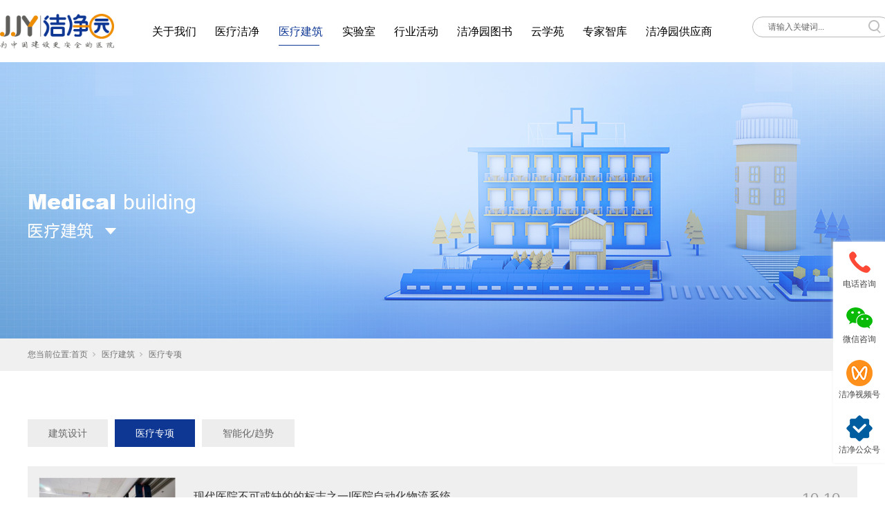

--- FILE ---
content_type: text/html; charset=utf-8
request_url: https://www.jjingyuan.com/CaseSt_ylzx_0013.html
body_size: 10714
content:
<!DOCTYPE html>


<html lang="zh-cn" xmlns="http://www.w3.org/1999/xhtml">
<head spw="768">

<title>医疗专项 - 北京洁净园科技有限公司</title> 
<meta name="description" content="医疗专项,北京洁净园环境科技有限公司"/>
<meta name="keywords" content="医疗专项,北京洁净园环境科技有限公司"/>
<link rel="canonical" href="https://www.jjingyuan.com/CaseSt_ylzx_0013.html" />

<meta charset="utf-8" />
<meta name="renderer" content="webkit"/>
<meta http-equiv="X-UA-Compatible" content="chrome=1"/>
<meta id="WebViewport" name="viewport" content="width=device-width, initial-scale=1.0, minimum-scale=1.0, maximum-scale=1.0, user-scalable=no, viewport-fit=cover, minimal-ui"/>
<meta name="format-detection" content="telephone=no,email=no"/>
<meta name="applicable-device" content="pc,mobile"/>
<meta http-equiv="Cache-Control" content="no-transform"/>
<script type="text/javascript">(function(){if(window.outerWidth>1024||!window.addEventListener){return;}
var w=document.getElementById('WebViewport');var dw=w.content;var em=true;function orientation(){if(window.orientation!=0){var width,scale;if(em){if(screen.width<767){return;}
width=767;scale=1.06;}else{width=1201;scale=0.65;}
w.content='width='+width+'px, initial-scale='+scale+', minimum-scale='+scale+', maximum-scale='+scale+', user-scalable=no, viewport-fit=cover, minimal-ui';}else{if(em){w.content=dw;}else{var scale=screen.width<=320?'0.25':'0.3';w.content='width=1200px, initial-scale='+scale+', minimum-scale='+scale+', maximum-scale=1.0, user-scalable=no, viewport-fit=cover, minimal-ui';}}}
this.addEventListener('orientationchange',function(){if(/Apple/.test(navigator.vendor||'')||navigator.userAgent.indexOf('Safari')>=0){return;};setTimeout(function(){var fullscrren=window.fullscrren||document.fullscreen;if(!fullscrren)document.location.reload();},20);});orientation();})();</script>
<link rel="stylesheet" type="text/css" id="css__tools" href="https://rc0.zihu.com/g3/M00/B3/76/CgAH6GBOtbaAPWrEAAAAaKkscaQ596.css" />
<link rel="stylesheet" type="text/css" id="slick.min.css" href="https://rc1.zihu.com/js/pb/slick-1.8.0/slick.min.css"/>
<link rel="stylesheet" type="text/css" id="respond_measure2" href="https://rc1.zihu.com/css/respond/site.respond.measure-tg-2.0.min.css"/><link rel="stylesheet" type="text/css" id="css__case" href="https://rc0.zihu.com/g5/M00/3A/5D/CgAGbGg1V9GAb9nrAADxnvmYaZ0645.css"/><link rel="bookmark" href="/Images/logo.ico"/>
<link rel="shortcut icon" href="/Images/logo.ico"/>
<script type="text/javascript" id="visit" >var userAgent=navigator.userAgent;if(/MSIE\s+[5678]\./.test(userAgent)){location.href="/Admin/Design/Edition.html?type=2";};var _jtime=new Date();function jsLoad(){window.jLoad=new Date()-_jtime;}function jsError(){window.jLoad=-1;}
</script>

<script type="text/javascript" id="publicjs" src="https://rc1.zihu.com/js/pb/3/public.1.6.js" onload="jsLoad()" onerror="jsError()"></script>
<script type="text/javascript">//头部固定
$(".xg_header").css({
 "position": "fixed",
 "z-index":"999",
 "width":"100%",
 "height":"90px",
        "top":"0",
         "left":"0"
})</script>
</head>

<body class="xg_body">
<form method="get" action="#" Page="/case.aspx?nid=4&pageIndex=13&typeid=277" data-identify="021821821801452052052042092022202160196209014501982102080" id="form1" data-ntype="2" data-ptype="3" NavigateId="4">


<div class="xg_header" id="xg_header" role="banner" includeId="header04149757517628553718501635944728325">



<section class="xg_section xg_section_fixd p1772mf1772-00003" id="sf1772-00003">
<div class="container p1772mf1772-000030001" id="cf1772-000030001">
<div class="row">
<div class="col-sm-12 col-lg-2 p1772mf1772-0079892bf9472dad0"><div class="xg_logo p1772mf1772-0ce9a04a0fad1e1ce" logo="1"><h1><a href="/"><img data-src="/Images/logo.png?t=20250711145901" data-src-sm="/Images/m_logo.png?t=20250711145901" src="[data-uri]"  alt="洁净园" title="北京洁净园科技有限公司" /></a></h1></div></div>
<div class="col-sm-12 col-lg-8 p1772mf1772-0a1b35f4323d26b05"><div id="if1772001022478c426cdae" class="xg_menu p1772mf1772-001022478c426cdae" role="navigation"  data-droptype="0" data-mobileshoweffect="0" data-mobilelisttype="0"><ul class="xg_menuUl hidden-sm">
<li data-nid="1" class="xg_menuLi1"><div class="xg_menuTitle1"><a class="xg_menuA1" href="/AboutSt_gsjj.html" target="_self" rel="nofollow">关于我们</a></div>
<ul class="xg_menuUl2">
<li data-tid="144" class="xg_menuLi2"><div class="xg_menuTitle2"><a class="xg_menuA2" href="/AboutSt_gsjj.html" rel="nofollow">洁净园简介</a></div>
<ul class="xg_menuUl3">
<li data-tid="259" class="xg_menuLi3"><div class="xg_menuTitle3"><a class="xg_menuA3" href="/AboutSt_fwymb.html" rel="nofollow">服务与目标</a></div></li>
<li data-tid="255" class="xg_menuLi3"><div class="xg_menuTitle3"><a class="xg_menuA3" href="/AboutSt_hyzs.html" rel="nofollow">会员展示</a></div></li>
<li data-tid="254" class="xg_menuLi3"><div class="xg_menuTitle3"><a class="xg_menuA3" href="/AboutSt_jj.html" rel="nofollow">简介</a></div></li>
<li data-tid="253" class="xg_menuLi3"><div class="xg_menuTitle3"><a class="xg_menuA3" href="/AboutSt_qywh.html" rel="nofollow">企业文化</a></div></li></ul></li>
<li data-tid="146" class="xg_menuLi2"><div class="xg_menuTitle2"><a class="xg_menuA2" href="/AboutSt_zzry.html" rel="nofollow">联系我们</a></div></li>
<li data-tid="175" class="xg_menuLi2"><div class="xg_menuTitle2"><a class="xg_menuA2" href="/AboutSt_fwymb.html" rel="nofollow">会员服务</a></div></li>
<li data-tid="145" class="xg_menuLi2"><div class="xg_menuTitle2"><a class="xg_menuA2" href="/AboutSt_qywh.html" rel="nofollow">关于我们</a></div></li>
<li data-tid="170" class="xg_menuLi2"><div class="xg_menuTitle2"><a class="xg_menuA2" href="/AboutSt_gzmt.html" rel="nofollow">合作媒体</a></div></li></ul></li>
<li data-nid="2" class="xg_menuLi1"><div class="xg_menuTitle1"><a class="xg_menuA1" href="/NewsSt_hyhd.html" target="_self">医疗洁净</a></div>
<ul class="xg_menuUl2">
<li data-tid="28" class="xg_menuLi2"><div class="xg_menuTitle2"><a class="xg_menuA2" href="/NewsSt_hyhd.html">洁净技术</a></div></li>
<li data-tid="283" class="xg_menuLi2"><div class="xg_menuTitle2"><a class="xg_menuA2" href="/NewsSt_zbcl.html">装备材料</a></div></li>
<li data-tid="282" class="xg_menuLi2"><div class="xg_menuTitle2"><a class="xg_menuA2" href="/NewsSt_jjgc.html">洁净工程</a></div></li>
<li data-tid="281" class="xg_menuLi2"><div class="xg_menuTitle2"><a class="xg_menuA2" href="/NewsSt_znhqs.html">智能化/趋势</a></div></li></ul></li>
<li data-nid="4" class="xg_menuLi1"><div class="xg_menuTitle1"><a class="xg_menuA1" href="/CaseSt_jszc.html" target="_self">医疗建筑</a></div>
<ul class="xg_menuUl2">
<li data-tid="30" class="xg_menuLi2"><div class="xg_menuTitle2"><a class="xg_menuA2" href="/CaseSt_jszc.html">建筑设计</a></div></li>
<li data-tid="277" class="xg_menuLi2"><div class="xg_menuTitle2"><a class="xg_menuA2" href="/CaseSt_ylzx.html">医疗专项</a></div></li>
<li data-tid="278" class="xg_menuLi2"><div class="xg_menuTitle2"><a class="xg_menuA2" href="/CaseSt_znhqs.html">智能化/趋势</a></div></li></ul></li>
<li data-nid="34" class="xg_menuLi1"><div class="xg_menuTitle1"><a class="xg_menuA1" href="/information_jszc.html" target="_self">实验室</a></div>
<ul class="xg_menuUl2">
<li data-tid="306" class="xg_menuLi2"><div class="xg_menuTitle2"><a class="xg_menuA2" href="/information_sydwssyzbjs.html">实验动物设施与装备</a></div></li>
<li data-tid="178" class="xg_menuLi2"><div class="xg_menuTitle2"><a class="xg_menuA2" href="/information_jszc.html">实验室技术</a></div></li>
<li data-tid="273" class="xg_menuLi2"><div class="xg_menuTitle2"><a class="xg_menuA2" href="/information_sysgl.html">实验室管理</a></div></li>
<li data-tid="274" class="xg_menuLi2"><div class="xg_menuTitle2"><a class="xg_menuA2" href="/information_znqs.html">智能/趋势</a></div></li></ul></li>
<li data-nid="27" class="xg_menuLi1"><div class="xg_menuTitle1"><a class="xg_menuA1" href="/qsxx_MHE.html" target="_self">行业活动</a></div>
<ul class="xg_menuUl2">
<li data-tid="67" class="xg_menuLi2"><div class="xg_menuTitle2"><a class="xg_menuA2" href="/qsxx_MHE.html">MHE</a></div></li>
<li data-tid="235" class="xg_menuLi2"><div class="xg_menuTitle2"><a class="xg_menuA2" href="/qsxx_pphy.html">品牌会议</a></div>
<ul class="xg_menuUl3">
<li data-tid="269" class="xg_menuLi3"><div class="xg_menuTitle3"><a class="xg_menuA3" href="/qsxx_jhz.html">进行中</a></div></li>
<li data-tid="270" class="xg_menuLi3"><div class="xg_menuTitle3"><a class="xg_menuA3" href="/qsxx_yjs.html">已结束</a></div></li></ul></li>
<li data-tid="236" class="xg_menuLi2"><div class="xg_menuTitle2"><a class="xg_menuA2" href="/qsxx_xgpx.html">宣贯培训</a></div></li>
<li data-tid="237" class="xg_menuLi2"><div class="xg_menuTitle2"><a class="xg_menuA2" href="/qsxx_jzbps.html">人文医疗建筑奖</a></div>
<ul class="xg_menuUl3">
<li data-tid="266" class="xg_menuLi3"><div class="xg_menuTitle3"><a class="xg_menuA3" href="/qsxx_xz.html">下载</a></div></li></ul></li>
<li data-tid="260" class="xg_menuLi2"><div class="xg_menuTitle2"><a class="xg_menuA2" href="/qsxx_zxzg.html">在线征稿</a></div></li>
<li data-tid="240" class="xg_menuLi2"><div class="xg_menuTitle2"><a class="xg_menuA2" href="/qsxx_tzgg.html">通知公告</a></div></li>
<li data-tid="242" class="xg_menuLi2"><div class="xg_menuTitle2"><a class="xg_menuA2" href="/qsxx_hyfw.html">会员服务</a></div></li>
<li data-tid="245" class="xg_menuLi2"><div class="xg_menuTitle2"><a class="xg_menuA2" href="/qsxx_ptxw.html">平台新闻</a></div></li>
<li data-tid="246" class="xg_menuLi2"><div class="xg_menuTitle2"><a class="xg_menuA2" href="/qsxx_hyxw.html">行业新闻</a></div></li>
<li data-tid="261" class="xg_menuLi2"><div class="xg_menuTitle2"><a class="xg_menuA2" href="/qsxx_dcwj.html">调查问卷</a></div></li></ul></li>
<li data-nid="26" class="xg_menuLi1"><div class="xg_menuTitle1"><a class="xg_menuA1" href="/szll_ybz.html" target="_self">洁净园图书</a></div>
<ul class="xg_menuUl2">
<li data-tid="166" class="xg_menuLi2"><div class="xg_menuTitle2"><a class="xg_menuA2" href="/szll_ybz.html">图书展示</a></div>
<ul class="xg_menuUl3">
<li data-tid="230" class="xg_menuLi3"><div class="xg_menuTitle3"><a class="xg_menuA3" href="/szll_ybz.html">已发布</a></div></li>
<li data-tid="231" class="xg_menuLi3"><div class="xg_menuTitle3"><a class="xg_menuA3" href="/szll_bzz.html">编制中</a></div></li></ul></li>
<li data-tid="216" class="xg_menuLi2"><div class="xg_menuTitle2"><a class="xg_menuA2" href="/szll_hyhk.html">期刊服务</a></div>
<ul class="xg_menuUl3">
<li data-tid="251" class="xg_menuLi3"><div class="xg_menuTitle3"><a class="xg_menuA3" href="/szll_hyhk.html">会议会刊</a></div></li>
<li data-tid="250" class="xg_menuLi3"><div class="xg_menuTitle3"><a class="xg_menuA3" href="/szll_zzjk.html">《医疗洁净技术》杂志</a></div></li></ul></li></ul></li>
<li data-nid="7" class="xg_menuLi1"><div class="xg_menuTitle1"><a class="xg_menuA1" href="/ContactSt_ljwm.html" target="_self" rel="nofollow">云学苑</a></div></li>
<li data-nid="25" class="xg_menuLi1"><div class="xg_menuTitle1"><a class="xg_menuA1" href="/SolutionSt_1.html" target="_self">专家智库</a></div>
<ul class="xg_menuUl2">
<li data-tid="63" class="xg_menuLi2"><div class="xg_menuTitle2"><a class="xg_menuA2" href="/SolutionSt_1.html">医院洁净</a></div>
<ul class="xg_menuUl3">
<li data-tid="187" class="xg_menuLi3"><div class="xg_menuTitle3"><a class="xg_menuA3" href="/SolutionSt_1.html">感染控制</a></div></li>
<li data-tid="188" class="xg_menuLi3"><div class="xg_menuTitle3"><a class="xg_menuA3" href="/SolutionSt_2.html">洁净工程管理</a></div></li>
<li data-tid="189" class="xg_menuLi3"><div class="xg_menuTitle3"><a class="xg_menuA3" href="/SolutionSt_ntjh.html">暖通净化</a></div></li>
<li data-tid="190" class="xg_menuLi3"><div class="xg_menuTitle3"><a class="xg_menuA3" href="/SolutionSt_sbpz.html">设备配置</a></div></li></ul></li>
<li data-tid="167" class="xg_menuLi2"><div class="xg_menuTitle2"><a class="xg_menuA2" href="/SolutionSt_jzsj.html">医院建筑</a></div>
<ul class="xg_menuUl3">
<li data-tid="191" class="xg_menuLi3"><div class="xg_menuTitle3"><a class="xg_menuA3" href="/SolutionSt_jzsj.html">建筑设计</a></div></li>
<li data-tid="192" class="xg_menuLi3"><div class="xg_menuTitle3"><a class="xg_menuA3" href="/SolutionSt_nt.html">暖通</a></div></li>
<li data-tid="193" class="xg_menuLi3"><div class="xg_menuTitle3"><a class="xg_menuA3" href="/SolutionSt_sdq.html">水、电、气</a></div></li>
<li data-tid="194" class="xg_menuLi3"><div class="xg_menuTitle3"><a class="xg_menuA3" href="/SolutionSt_znh.html">智能化</a></div></li>
<li data-tid="195" class="xg_menuLi3"><div class="xg_menuTitle3"><a class="xg_menuA3" href="/SolutionSt_zggl.html">综合管理</a></div></li></ul></li>
<li data-tid="172" class="xg_menuLi2"><div class="xg_menuTitle2"><a class="xg_menuA2" href="/SolutionSt_syszggl.html">实验室</a></div>
<ul class="xg_menuUl3">
<li data-tid="200" class="xg_menuLi3"><div class="xg_menuTitle3"><a class="xg_menuA3" href="/SolutionSt_syszggl.html">实验室综合管理</a></div></li>
<li data-tid="197" class="xg_menuLi3"><div class="xg_menuTitle3"><a class="xg_menuA3" href="/SolutionSt_sysjs.html">实验室建设</a></div></li>
<li data-tid="198" class="xg_menuLi3"><div class="xg_menuTitle3"><a class="xg_menuA3" href="/SolutionSt_syssb.html">实验室设备</a></div></li></ul></li>
<li data-tid="286" class="xg_menuLi2"><div class="xg_menuTitle2"><a class="xg_menuA2" href="/SolutionSt_jz.html">临床</a></div>
<ul class="xg_menuUl3">
<li data-tid="288" class="xg_menuLi3"><div class="xg_menuTitle3"><a class="xg_menuA3" href="/SolutionSt_jz.html">急诊</a></div></li>
<li data-tid="290" class="xg_menuLi3"><div class="xg_menuTitle3"><a class="xg_menuA3" href="/SolutionSt_ICU.html">ICU</a></div></li>
<li data-tid="291" class="xg_menuLi3"><div class="xg_menuTitle3"><a class="xg_menuA3" href="/SolutionSt_nj.html">内镜</a></div></li>
<li data-tid="292" class="xg_menuLi3"><div class="xg_menuTitle3"><a class="xg_menuA3" href="/SolutionSt_fc.html">妇产</a></div></li>
<li data-tid="293" class="xg_menuLi3"><div class="xg_menuTitle3"><a class="xg_menuA3" href="/SolutionSt_mz.html">麻醉</a></div></li>
<li data-tid="294" class="xg_menuLi3"><div class="xg_menuTitle3"><a class="xg_menuA3" href="/SolutionSt_xse.html">新生儿</a></div></li>
<li data-tid="295" class="xg_menuLi3"><div class="xg_menuTitle3"><a class="xg_menuA3" href="/SolutionSt_ys.html">药事</a></div></li>
<li data-tid="296" class="xg_menuLi3"><div class="xg_menuTitle3"><a class="xg_menuA3" href="/SolutionSt_bl.html">病理</a></div></li></ul></li></ul></li>
<li data-nid="6" class="xg_menuLi1"><div class="xg_menuTitle1"><a class="xg_menuA1" href="/video_rlzy.html" target="_self">洁净园供应商</a></div>
<ul class="xg_menuUl2">
<li data-tid="149" class="xg_menuLi2"><div class="xg_menuTitle2"><a class="xg_menuA2" href="/video_rlzy.html">建筑设计</a></div></li>
<li data-tid="297" class="xg_menuLi2"><div class="xg_menuTitle2"><a class="xg_menuA2" href="/video_gccb.html">工程承包</a></div></li>
<li data-tid="298" class="xg_menuLi2"><div class="xg_menuTitle2"><a class="xg_menuA2" href="/video_jzsb.html">建筑设备</a></div></li>
<li data-tid="299" class="xg_menuLi2"><div class="xg_menuTitle2"><a class="xg_menuA2" href="/video_ylsb.html">医疗设备</a></div></li>
<li data-tid="300" class="xg_menuLi2"><div class="xg_menuTitle2"><a class="xg_menuA2" href="/video_zscl.html">装饰材料</a></div></li>
<li data-tid="301" class="xg_menuLi2"><div class="xg_menuTitle2"><a class="xg_menuA2" href="/video_yygj.html">医院家具</a></div></li>
<li data-tid="302" class="xg_menuLi2"><div class="xg_menuTitle2"><a class="xg_menuA2" href="/video_znzb.html">智能装备</a></div></li>
<li data-tid="303" class="xg_menuLi2"><div class="xg_menuTitle2"><a class="xg_menuA2" href="/video_xxjs.html">信息技术</a></div></li>
<li data-tid="304" class="xg_menuLi2"><div class="xg_menuTitle2"><a class="xg_menuA2" href="/video_yybj.html">医药保健</a></div></li></ul></li></ul><div class="xg_menuMobile hidden-lg"><div class="xg_memu_btn"></div><div class="xg_menuPanel"><div class="xg_menuShade"></div></div></div></div>
</div>
<div class="col-sm-12 col-lg-2 hidden-sm p1772mf1772-0bc5ddcea6dc7fedc"><div id="if17720b00076eee0e617ec" class="xg_fsearch p1772mf1772-0b00076eee0e617ec" role="search" data-target="_self" data-navigateids="2,4,7,25,34" data-searchtype="1" data-go="/search.aspx" data-btn="if177209e1260377852e598">
<div class="row">
<div class="col-sm-12 col-lg-12 hidden-sm"><div class="xg_ibtn p1772mf1772-09e1260377852e598"><input id="if177209e1260377852e598" type="button" value="  " /></div>
<div class="xg_itext p1772mf1772-0299887d29a1c201f" form-field ="Key" data-field-search ="Key" label="整站搜索"><input class="xg_itext_input" type="text" id="input_if17720299887d29a1c201f" name="if17720299887d29a1c201f"  value="" placeholder="    请输入关键词..."/><span class="xg_fierror"></span></div>
</div></div></div>
</div></div></div></section>
</div><div class="xg_banner" id="xg_banner" width="100%">

<section class="xg_section  p1710m40002" id="s40002">
<div class="container p1710m400020001" id="c400020001">
<div class="row">
<div class="col-sm-12 col-lg-12"><div id="i8a6fcda8c7eecf58" class="xg_abanner p1710m8a6fcda8c7eecf58 slick.min.css slider single-item-rtl" data-loop="1" data-grabcursor="1" data-dots="0" data-arrows="0" data-scalheight="187" data-effect="1" data-speed="0" data-mobilarrow="0" data-adaptive="0" data-height="400" data-width="1920" style="overflow: hidden;">
<div class="xg_banner_item"><div class="xg_banner_img"><img data-src="https://rc0.zihu.com/g3/M00/59/86/CgAH52BkH66AZqUaAAJlUUg3_nY443.jpg,https://rc0.zihu.com/g3/M00/B9/F1/CgAH6GBoXt6ARHBXAAFNQZFoiTk257.jpg" /></div>
<div class="container"></div></div>
</div>
</div></div></div></section>
</div>
<div class="xg_content" id="xg_content" role="main">

<section class="xg_section  p1710m50003" id="s50003">
<div class="container" id="c500030001">
<div class="row hidden-sm">
<div class="col-sm-12 col-lg-12 p1710m22d71676756b703a"><div class="xg_crumbs p1710m2ca1e55e2a850df2"><span class="xg_crumbs_item"><span class="xg_crumbs_prefix" data-label="text-prefix">您当前位置:</span><a class="xg_crumbs_a" href="/" target="_self">首页</a></span><span class="xg_crumbs_span"></span><span class="xg_crumbs_item"><a class="xg_crumbs_a" href="/CaseSt_jszc.html" target="_self">医疗建筑</a></span><span class="xg_crumbs_span"></span><span class="xg_crumbs_item"><a class="xg_crumbs_a" >医疗专项</a></span></div>
</div></div></div></section>

<section class="xg_section  p1710m50002" id="s50002">
<div class="container" id="c500020001">
<div class="row">
<div class="col-sm-12 col-lg-12 p1710mcf3130221f0d9028"><div id="ic49531f51761e736" class="xg_tMenu1 xg_tMenu p1710mc49531f51761e736" data-urlinlastlevel="0">
<ul class="xg_tMenuUl1" data-curparents="">
<li data-tid="30" class="xg_tMenuLi1"><div class="xg_tTitle1"><a class="xg_tMenuA1" href="/CaseSt_jszc.html">建筑设计</a></div></li>
<li data-tid="277" class="xg_tMenuLi1"><div class="xg_tTitle1"><a class="xg_tMenuA1" href="/CaseSt_ylzx.html">医疗专项</a></div></li>
<li data-tid="278" class="xg_tMenuLi1"><div class="xg_tTitle1"><a class="xg_tMenuA1" href="/CaseSt_znhqs.html">智能化/趋势</a></div></li></ul></div>
</div></div>
<div class="row">
<div class="col-sm-12 col-lg-12 p1710md1ead1984aed2eee"><div id="i57cd6d25c1c72470" class="xg_list p1710m57cd6d25c1c72470" data-nid="4" data-ntype="2" data-dtype="3" data-pagename="pageIndex"><div class="data_row row"><div class="data_col col-lg-12 col-sm-12"><div class="xg_img p1710m821dc8e40e6c33e1"><a href="https://mp.weixin.qq.com/s/FdlBjquUTedO_C1FXrMgng" rel="nofollow" target="_blank"><img src="https://rc0.zihu.com/g4/M00/68/68/CgAG0mNDwgWANQKWAADmlxJgpu8887.jpg" alt="现代医院不可或缺的的标志之一|医院自动化物流系统" title="现代医院不可或缺的的标志之一|医院自动化物流系统" /></a></div>

<div class="row">
<div class="col-sm-12 col-lg-9 p1710ma56d2b37b4647fab"><div class="xg_text p1710m6963fd19376564f8"><a href="https://mp.weixin.qq.com/s/FdlBjquUTedO_C1FXrMgng" rel="nofollow" target="_blank"><span>现代医院不可或缺的的标志之一|医院自动化物流系统</span></a></div>
<div class="xg_text p1710m6bc9bd4109106899"><span>物流系统是医院后勤保障体系的重要组成部分，医院自动化物流系统是现代化医院不可或缺的标志之一。伴随着物联网技术、5G技术的发展，智慧物流传输体系建设成为评价智慧医院建设水平的重要指标。医院物流...</span></div>
</div>
<div class="col-sm-12 col-lg-3 hidden-sm p1710mce8f6c0505f3f2a9"><div class="xg_text p1710m814e2de42b3ee77a"><span>10-10</span></div>
<div class="xg_text p1710m3abd089386ffdf61"><span>2022</span></div>
<div class="xg_ibtn p1710m7d208c5a03f3ad4b"><a href="https://mp.weixin.qq.com/s/FdlBjquUTedO_C1FXrMgng" rel="nofollow" target="_blank"><input id="i7d208c5a03f3ad4b" type="button" value="" /></a></div>
</div></div>
<div class="row hidden-lg">
<div class="col-sm-12 col-lg-12"><div class="xg_text p1710m444a33225ff8950f"><span>2022-10-10</span></div>
</div></div></div>
<div class="data_col col-lg-12 col-sm-12"><div class="xg_img p1710m821dc8e40e6c33e1"><a href="https://mp.weixin.qq.com/s/uGtv6ujSdWpeyjXWBmBhjg" rel="nofollow" target="_blank"><img src="https://rc0.zihu.com/g4/M00/68/68/CgAG0mNDwdeAZr_lAAJfShjM24s070.jpg" alt="让人与自然更亲近|西安交通大学第二附属医院" title="让人与自然更亲近|西安交通大学第二附属医院" /></a></div>

<div class="row">
<div class="col-sm-12 col-lg-9 p1710ma56d2b37b4647fab"><div class="xg_text p1710m6963fd19376564f8"><a href="https://mp.weixin.qq.com/s/uGtv6ujSdWpeyjXWBmBhjg" rel="nofollow" target="_blank"><span>让人与自然更亲近|西安交通大学第二附属医院</span></a></div>
<div class="xg_text p1710m6bc9bd4109106899"><span>西安交通大学第二附属医院扩建工程（门诊住院楼、妇儿住院楼）位于西安市西五路157号西安交通大学第二附属医院医疗区内。工程总建筑面积45454平方米，其中门诊住院楼建筑面积32981平方米、妇...</span></div>
</div>
<div class="col-sm-12 col-lg-3 hidden-sm p1710mce8f6c0505f3f2a9"><div class="xg_text p1710m814e2de42b3ee77a"><span>10-10</span></div>
<div class="xg_text p1710m3abd089386ffdf61"><span>2022</span></div>
<div class="xg_ibtn p1710m7d208c5a03f3ad4b"><a href="https://mp.weixin.qq.com/s/uGtv6ujSdWpeyjXWBmBhjg" rel="nofollow" target="_blank"><input id="i7d208c5a03f3ad4b" type="button" value="" /></a></div>
</div></div>
<div class="row hidden-lg">
<div class="col-sm-12 col-lg-12"><div class="xg_text p1710m444a33225ff8950f"><span>2022-10-10</span></div>
</div></div></div>
<div class="data_col col-lg-12 col-sm-12"><div class="xg_img p1710m821dc8e40e6c33e1"><a href="https://mp.weixin.qq.com/s/uFnLv_rVAqOTuAfMF2fE5Q" rel="nofollow" target="_blank"><img src="https://rc0.zihu.com/g4/M00/68/68/CgAG0mNDwZ6AQVJKAAGUhxIKiAs677.jpg" alt="高新科技医疗中心|复旦大学附属华山医院临床医学中心项目（华山医院虹桥院区）" title="高新科技医疗中心|复旦大学附属华山医院临床医学中心项目（华山医院虹桥院区）" /></a></div>

<div class="row">
<div class="col-sm-12 col-lg-9 p1710ma56d2b37b4647fab"><div class="xg_text p1710m6963fd19376564f8"><a href="https://mp.weixin.qq.com/s/uFnLv_rVAqOTuAfMF2fE5Q" rel="nofollow" target="_blank"><span>高新科技医疗中心|复旦大学附属华山医院临床医学中心项目（华山...</span></a></div>
<div class="xg_text p1710m6bc9bd4109106899"><span>定位“大专科、小综合”立足基本医疗，体现“高新科技医疗中心”，“地标性建筑”，“绿色环保建筑”的设计理念的复旦大学附属华山医院虹桥院区目标是建造为可以展示中国未来医疗保健水平的高端医院。立足...</span></div>
</div>
<div class="col-sm-12 col-lg-3 hidden-sm p1710mce8f6c0505f3f2a9"><div class="xg_text p1710m814e2de42b3ee77a"><span>10-10</span></div>
<div class="xg_text p1710m3abd089386ffdf61"><span>2022</span></div>
<div class="xg_ibtn p1710m7d208c5a03f3ad4b"><a href="https://mp.weixin.qq.com/s/uFnLv_rVAqOTuAfMF2fE5Q" rel="nofollow" target="_blank"><input id="i7d208c5a03f3ad4b" type="button" value="" /></a></div>
</div></div>
<div class="row hidden-lg">
<div class="col-sm-12 col-lg-12"><div class="xg_text p1710m444a33225ff8950f"><span>2022-10-10</span></div>
</div></div></div>
<div class="data_col col-lg-12 col-sm-12"><div class="xg_img p1710m821dc8e40e6c33e1"><a href="https://mp.weixin.qq.com/s/gWbAxFV9d7p51O47clxBww" rel="nofollow" target="_blank"><img src="https://rc0.zihu.com/g4/M00/68/68/CgAG0mNDwWSAdgv2AAa6l18BO-g397.png" alt="从大自然的山、水、花、树提取设计灵感|河北医科大学第四医院（河北省肿瘤医院）" title="从大自然的山、水、花、树提取设计灵感|河北医科大学第四医院（河北省肿瘤医院）" /></a></div>

<div class="row">
<div class="col-sm-12 col-lg-9 p1710ma56d2b37b4647fab"><div class="xg_text p1710m6963fd19376564f8"><a href="https://mp.weixin.qq.com/s/gWbAxFV9d7p51O47clxBww" rel="nofollow" target="_blank"><span>从大自然的山、水、花、树提取设计灵感|河北医科大学第四医院（...</span></a></div>
<div class="xg_text p1710m6bc9bd4109106899"><span>针对老院区的改扩建，如何统筹考虑新建建筑与现有建筑的关系，运用现代医疗流程理念，对整个院区重新规划，使功能布局更加合理，流程先进便捷？今天给大家分享河北医科大学第四医院（河北省肿瘤医院）的建...</span></div>
</div>
<div class="col-sm-12 col-lg-3 hidden-sm p1710mce8f6c0505f3f2a9"><div class="xg_text p1710m814e2de42b3ee77a"><span>10-10</span></div>
<div class="xg_text p1710m3abd089386ffdf61"><span>2022</span></div>
<div class="xg_ibtn p1710m7d208c5a03f3ad4b"><a href="https://mp.weixin.qq.com/s/gWbAxFV9d7p51O47clxBww" rel="nofollow" target="_blank"><input id="i7d208c5a03f3ad4b" type="button" value="" /></a></div>
</div></div>
<div class="row hidden-lg">
<div class="col-sm-12 col-lg-12"><div class="xg_text p1710m444a33225ff8950f"><span>2022-10-10</span></div>
</div></div></div>
<div class="data_col col-lg-12 col-sm-12"><div class="xg_img p1710m821dc8e40e6c33e1"><a href="https://mp.weixin.qq.com/s/xt-Sx87y504l5Up0OKDb3A" rel="nofollow" target="_blank"><img src="https://rc0.zihu.com/g4/M00/68/68/CgAG0mNDwPuACgjLAAHqjv600qU080.jpg" alt="中医院建筑文化|河北省沧州中西医结合医院" title="中医院建筑文化|河北省沧州中西医结合医院" /></a></div>

<div class="row">
<div class="col-sm-12 col-lg-9 p1710ma56d2b37b4647fab"><div class="xg_text p1710m6963fd19376564f8"><a href="https://mp.weixin.qq.com/s/xt-Sx87y504l5Up0OKDb3A" rel="nofollow" target="_blank"><span>中医院建筑文化|河北省沧州中西医结合医院</span></a></div>
<div class="xg_text p1710m6bc9bd4109106899"><span>较其他公共建筑而言，医院建筑作为一个特殊的大型综合体，在建筑设计时不仅要满足复杂的医疗功能要求，还要合理布局，整体协调，人性化管理，处处体现人文关怀，实现建筑设计的灵活适应性，满足人文医院建...</span></div>
</div>
<div class="col-sm-12 col-lg-3 hidden-sm p1710mce8f6c0505f3f2a9"><div class="xg_text p1710m814e2de42b3ee77a"><span>10-10</span></div>
<div class="xg_text p1710m3abd089386ffdf61"><span>2022</span></div>
<div class="xg_ibtn p1710m7d208c5a03f3ad4b"><a href="https://mp.weixin.qq.com/s/xt-Sx87y504l5Up0OKDb3A" rel="nofollow" target="_blank"><input id="i7d208c5a03f3ad4b" type="button" value="" /></a></div>
</div></div>
<div class="row hidden-lg">
<div class="col-sm-12 col-lg-12"><div class="xg_text p1710m444a33225ff8950f"><span>2022-10-10</span></div>
</div></div></div>
<div class="data_col col-lg-12 col-sm-12"><div class="xg_img p1710m821dc8e40e6c33e1"><a href="https://mp.weixin.qq.com/s/biHvQDNsn1BCOsoc7S8YCQ" rel="nofollow" target="_blank"><img src="https://rc0.zihu.com/g4/M00/68/67/CgAG0mNDwFWAf2dTAAvQso2b6jY375.png" alt="人文建筑|“智慧型医院”——苏州科技城医院" title="人文建筑|“智慧型医院”——苏州科技城医院" /></a></div>

<div class="row">
<div class="col-sm-12 col-lg-9 p1710ma56d2b37b4647fab"><div class="xg_text p1710m6963fd19376564f8"><a href="https://mp.weixin.qq.com/s/biHvQDNsn1BCOsoc7S8YCQ" rel="nofollow" target="_blank"><span>人文建筑|“智慧型医院”——苏州科技城医院</span></a></div>
<div class="xg_text p1710m6bc9bd4109106899"><span>苏州科技城医院是一所集医疗、教学、科研、转化医学于一体的江苏省三级综合性公立医院。医院坐落于苏州太湖之滨，总投资16亿新建，总规划床位1200张，一期建成投入使用床位800张，2016年5月...</span></div>
</div>
<div class="col-sm-12 col-lg-3 hidden-sm p1710mce8f6c0505f3f2a9"><div class="xg_text p1710m814e2de42b3ee77a"><span>10-10</span></div>
<div class="xg_text p1710m3abd089386ffdf61"><span>2022</span></div>
<div class="xg_ibtn p1710m7d208c5a03f3ad4b"><a href="https://mp.weixin.qq.com/s/biHvQDNsn1BCOsoc7S8YCQ" rel="nofollow" target="_blank"><input id="i7d208c5a03f3ad4b" type="button" value="" /></a></div>
</div></div>
<div class="row hidden-lg">
<div class="col-sm-12 col-lg-12"><div class="xg_text p1710m444a33225ff8950f"><span>2022-10-10</span></div>
</div></div></div>
</div></div><div class="xg_pager p1710m430e0e160c31107c hidden-sm"><ul class="xg_pnUl" data-page="23" data-size="6" data-row="134"><li class="xg_pnPCount">共23页</li><li class="xg_pnFirst"><a class="xg_pnHref" href="/CaseSt_ylzx.html">首页</a></li><li class="xg_pnPrev"><a class="xg_pnHref" href="/CaseSt_ylzx_0012.html" > 上一页</a></li><li class="xg_pnLeft"><a class="xg_pnHref">...</a></li><li class="xg_pnNumber"><a class="xg_pnHref" href="/CaseSt_ylzx_008.html">8</a></li><li class="xg_pnNumber"><a class="xg_pnHref" href="/CaseSt_ylzx_009.html">9</a></li><li class="xg_pnNumber"><a class="xg_pnHref" href="/CaseSt_ylzx_0010.html">10</a></li><li class="xg_pnNumber"><a class="xg_pnHref" href="/CaseSt_ylzx_0011.html">11</a></li><li class="xg_pnNumber"><a class="xg_pnHref" href="/CaseSt_ylzx_0012.html">12</a></li><li class="xg_pnNumber xg_pnNumber-select"><a class="xg_pnHref">13</a></li><li class="xg_pnNumber"><a class="xg_pnHref" href="/CaseSt_ylzx_0014.html">14</a></li><li class="xg_pnNumber"><a class="xg_pnHref" href="/CaseSt_ylzx_0015.html">15</a></li><li class="xg_pnNumber"><a class="xg_pnHref" href="/CaseSt_ylzx_0016.html">16</a></li><li class="xg_pnNumber"><a class="xg_pnHref" href="/CaseSt_ylzx_0017.html">17</a></li><li class="xg_pnRight"><a class="xg_pnHref">...</a></li><li class="xg_pnNext"><a class="xg_pnHref" href="/CaseSt_ylzx_0014.html">下一页</a></li><li class="xg_pnEnd"><a class="xg_pnHref" href="/CaseSt_ylzx_0023.html">尾页</a></li></div>
<div class="xg_mbtn p1710m210e97ed5f9777b0 hidden-lg" id="i210e97ed5f9777b0" data-forindex='0' data-container="i57cd6d25c1c72470" data-getdataway="1" data-pageIndex="pageIndex" data-pagecount="23" data-devicetype="2"><input type='button' value='加载更多'/></div>
</div></div></div></section>
</div>
<div class="xg_footer" id="xg_footer" role="contentinfo" includeId="footer29754775204383439352353110519562399">



<section class="xg_section  p1773mf1773-00001" id="sf1773-00001">
<div class="container" id="cf1773-000010001">
<div class="row">
<div class="col-sm-12 col-lg-12">
<div class="row hidden-lg">
<div class="col-sm-12 col-lg-10 p1773mf1773-0f1007c6dd3ee63ce"><div id="if1773041c86a9ba96dc035" class="xg_bnavi p1773mf1773-041c86a9ba96dc035" ><ul class="xg_menuUl">
<li data-nid="1" class="xg_menuLi1"><div class="xg_menuTitle1"><a class="xg_menuA1" href="/AboutSt_gsjj.html" target="_self" rel="nofollow">关于我们</a></div></li>
<li data-nid="2" class="xg_menuLi1"><div class="xg_menuTitle1"><a class="xg_menuA1" href="/NewsSt_hyhd.html" target="_self">医疗洁净</a></div></li>
<li data-nid="4" class="xg_menuLi1"><div class="xg_menuTitle1"><a class="xg_menuA1" href="/CaseSt_jszc.html" target="_self">医疗建筑</a></div></li>
<li data-nid="27" class="xg_menuLi1"><div class="xg_menuTitle1"><a class="xg_menuA1" href="/qsxx_MHE.html" target="_self">行业活动</a></div></li>
<li data-nid="26" class="xg_menuLi1"><div class="xg_menuTitle1"><a class="xg_menuA1" href="/szll_ybz.html" target="_self">洁净园图书</a></div></li>
<li data-nid="7" class="xg_menuLi1"><div class="xg_menuTitle1"><a class="xg_menuA1" href="/ContactSt_ljwm.html" target="_self" rel="nofollow">云学苑</a></div></li>
<li data-nid="25" class="xg_menuLi1"><div class="xg_menuTitle1"><a class="xg_menuA1" href="/SolutionSt_1.html" target="_self">专家智库</a></div></li>
<li data-nid="6" class="xg_menuLi1"><div class="xg_menuTitle1"><a class="xg_menuA1" href="/video_rlzy.html" target="_self">洁净园供应商</a></div></li>
<li data-nid="19" class="xg_menuLi1"><div class="xg_menuTitle1"><a class="xg_menuA1" href="/clients_zzjs.html" target="_self">资质认证</a></div></li></ul></div>
</div>
<div class="col-sm-12 col-lg-2 hidden-sm p1773mf1773-07b8f99f4c4c12d94"><div class="xg_img p1773mf1773-0904ca6bd88689b68"><img data-src="https://rc0.zihu.com/g3/M00/B3/48/CgAH6GBNZ0WAQY-YAAAFwmyrd8A255.jpg" /></div>
<div class="xg_text p1773mf1773-0faf15c95a230ca79"><span>扫描关注二维码</span></div>
</div></div>
<div class="row">
<div class="col-sm-12 col-lg-9 hidden-sm"><div id="if177308d08b5990310810f" class="xg_bnavi p1773mf1773-08d08b5990310810f" ><ul class="xg_menuUl">
<li data-nid="1" class="xg_menuLi1"><div class="xg_menuTitle1"><a class="xg_menuA1" href="/AboutSt_gsjj.html" target="_self" rel="nofollow">关于我们</a></div>
<ul class="xg_menuUl2">
<li data-tid="144" class="xg_menuLi2"><div class="xg_menuTitle2"><a class="xg_menuA2" href="/AboutSt_gsjj.html" rel="nofollow">洁净园简介</a></div></li>
<li data-tid="146" class="xg_menuLi2"><div class="xg_menuTitle2"><a class="xg_menuA2" href="/AboutSt_zzry.html" rel="nofollow">联系我们</a></div></li>
<li data-tid="175" class="xg_menuLi2"><div class="xg_menuTitle2"><a class="xg_menuA2" href="/AboutSt_fwymb.html" rel="nofollow">会员服务</a></div></li>
<li data-tid="145" class="xg_menuLi2"><div class="xg_menuTitle2"><a class="xg_menuA2" href="/AboutSt_qywh.html" rel="nofollow">关于我们</a></div></li>
<li data-tid="170" class="xg_menuLi2"><div class="xg_menuTitle2"><a class="xg_menuA2" href="/AboutSt_gzmt.html" rel="nofollow">合作媒体</a></div></li></ul></li>
<li data-nid="2" class="xg_menuLi1"><div class="xg_menuTitle1"><a class="xg_menuA1" href="/NewsSt_hyhd.html" target="_self">医疗洁净</a></div>
<ul class="xg_menuUl2">
<li data-tid="28" class="xg_menuLi2"><div class="xg_menuTitle2"><a class="xg_menuA2" href="/NewsSt_hyhd.html">洁净技术</a></div></li>
<li data-tid="283" class="xg_menuLi2"><div class="xg_menuTitle2"><a class="xg_menuA2" href="/NewsSt_zbcl.html">装备材料</a></div></li>
<li data-tid="282" class="xg_menuLi2"><div class="xg_menuTitle2"><a class="xg_menuA2" href="/NewsSt_jjgc.html">洁净工程</a></div></li>
<li data-tid="281" class="xg_menuLi2"><div class="xg_menuTitle2"><a class="xg_menuA2" href="/NewsSt_znhqs.html">智能化/趋势</a></div></li></ul></li>
<li data-nid="4" class="xg_menuLi1"><div class="xg_menuTitle1"><a class="xg_menuA1" href="/CaseSt_jszc.html" target="_self">医疗建筑</a></div>
<ul class="xg_menuUl2">
<li data-tid="30" class="xg_menuLi2"><div class="xg_menuTitle2"><a class="xg_menuA2" href="/CaseSt_jszc.html">建筑设计</a></div></li>
<li data-tid="277" class="xg_menuLi2"><div class="xg_menuTitle2"><a class="xg_menuA2" href="/CaseSt_ylzx.html">医疗专项</a></div></li>
<li data-tid="278" class="xg_menuLi2"><div class="xg_menuTitle2"><a class="xg_menuA2" href="/CaseSt_znhqs.html">智能化/趋势</a></div></li></ul></li>
<li data-nid="27" class="xg_menuLi1"><div class="xg_menuTitle1"><a class="xg_menuA1" href="/qsxx_MHE.html" target="_self">行业活动</a></div>
<ul class="xg_menuUl2">
<li data-tid="67" class="xg_menuLi2"><div class="xg_menuTitle2"><a class="xg_menuA2" href="/qsxx_MHE.html">MHE</a></div></li>
<li data-tid="235" class="xg_menuLi2"><div class="xg_menuTitle2"><a class="xg_menuA2" href="/qsxx_pphy.html">品牌会议</a></div></li>
<li data-tid="236" class="xg_menuLi2"><div class="xg_menuTitle2"><a class="xg_menuA2" href="/qsxx_xgpx.html">宣贯培训</a></div></li>
<li data-tid="237" class="xg_menuLi2"><div class="xg_menuTitle2"><a class="xg_menuA2" href="/qsxx_jzbps.html">人文医疗建筑奖</a></div></li>
<li data-tid="260" class="xg_menuLi2"><div class="xg_menuTitle2"><a class="xg_menuA2" href="/qsxx_zxzg.html">在线征稿</a></div></li>
<li data-tid="240" class="xg_menuLi2"><div class="xg_menuTitle2"><a class="xg_menuA2" href="/qsxx_tzgg.html">通知公告</a></div></li>
<li data-tid="242" class="xg_menuLi2"><div class="xg_menuTitle2"><a class="xg_menuA2" href="/qsxx_hyfw.html">会员服务</a></div></li>
<li data-tid="245" class="xg_menuLi2"><div class="xg_menuTitle2"><a class="xg_menuA2" href="/qsxx_ptxw.html">平台新闻</a></div></li>
<li data-tid="246" class="xg_menuLi2"><div class="xg_menuTitle2"><a class="xg_menuA2" href="/qsxx_hyxw.html">行业新闻</a></div></li>
<li data-tid="261" class="xg_menuLi2"><div class="xg_menuTitle2"><a class="xg_menuA2" href="/qsxx_dcwj.html">调查问卷</a></div></li></ul></li>
<li data-nid="26" class="xg_menuLi1"><div class="xg_menuTitle1"><a class="xg_menuA1" href="/szll_ybz.html" target="_self">洁净园图书</a></div>
<ul class="xg_menuUl2">
<li data-tid="166" class="xg_menuLi2"><div class="xg_menuTitle2"><a class="xg_menuA2" href="/szll_ybz.html">图书展示</a></div></li>
<li data-tid="216" class="xg_menuLi2"><div class="xg_menuTitle2"><a class="xg_menuA2" href="/szll_hyhk.html">期刊服务</a></div></li></ul></li>
<li data-nid="7" class="xg_menuLi1"><div class="xg_menuTitle1"><a class="xg_menuA1" href="/ContactSt_ljwm.html" target="_self" rel="nofollow">云学苑</a></div></li>
<li data-nid="25" class="xg_menuLi1"><div class="xg_menuTitle1"><a class="xg_menuA1" href="/SolutionSt_1.html" target="_self">专家智库</a></div>
<ul class="xg_menuUl2">
<li data-tid="63" class="xg_menuLi2"><div class="xg_menuTitle2"><a class="xg_menuA2" href="/SolutionSt_1.html">医院洁净</a></div></li>
<li data-tid="167" class="xg_menuLi2"><div class="xg_menuTitle2"><a class="xg_menuA2" href="/SolutionSt_jzsj.html">医院建筑</a></div></li>
<li data-tid="172" class="xg_menuLi2"><div class="xg_menuTitle2"><a class="xg_menuA2" href="/SolutionSt_syszggl.html">实验室</a></div></li>
<li data-tid="286" class="xg_menuLi2"><div class="xg_menuTitle2"><a class="xg_menuA2" href="/SolutionSt_jz.html">临床</a></div></li></ul></li>
<li data-nid="6" class="xg_menuLi1"><div class="xg_menuTitle1"><a class="xg_menuA1" href="/video_rlzy.html" target="_self">洁净园供应商</a></div>
<ul class="xg_menuUl2">
<li data-tid="149" class="xg_menuLi2"><div class="xg_menuTitle2"><a class="xg_menuA2" href="/video_rlzy.html">建筑设计</a></div></li>
<li data-tid="297" class="xg_menuLi2"><div class="xg_menuTitle2"><a class="xg_menuA2" href="/video_gccb.html">工程承包</a></div></li>
<li data-tid="298" class="xg_menuLi2"><div class="xg_menuTitle2"><a class="xg_menuA2" href="/video_jzsb.html">建筑设备</a></div></li>
<li data-tid="299" class="xg_menuLi2"><div class="xg_menuTitle2"><a class="xg_menuA2" href="/video_ylsb.html">医疗设备</a></div></li>
<li data-tid="300" class="xg_menuLi2"><div class="xg_menuTitle2"><a class="xg_menuA2" href="/video_zscl.html">装饰材料</a></div></li>
<li data-tid="301" class="xg_menuLi2"><div class="xg_menuTitle2"><a class="xg_menuA2" href="/video_yygj.html">医院家具</a></div></li>
<li data-tid="302" class="xg_menuLi2"><div class="xg_menuTitle2"><a class="xg_menuA2" href="/video_znzb.html">智能装备</a></div></li>
<li data-tid="303" class="xg_menuLi2"><div class="xg_menuTitle2"><a class="xg_menuA2" href="/video_xxjs.html">信息技术</a></div></li>
<li data-tid="304" class="xg_menuLi2"><div class="xg_menuTitle2"><a class="xg_menuA2" href="/video_yybj.html">医药保健</a></div></li></ul></li>
<li data-nid="19" class="xg_menuLi1"><div class="xg_menuTitle1"><a class="xg_menuA1" href="/clients_zzjs.html" target="_self">资质认证</a></div>
<ul class="xg_menuUl2">
<li data-tid="21" class="xg_menuLi2"><div class="xg_menuTitle2"><a class="xg_menuA2" href="/clients_zzjs.html">资质介绍</a></div></li>
<li data-tid="152" class="xg_menuLi2"><div class="xg_menuTitle2"><a class="xg_menuA2" href="/clients_jspx.html">证书查询</a></div></li></ul></li></ul></div>
</div>
<div class="col-sm-12 col-lg-3 p1773mf1773-068a3b7e34c493ab8">
<div class="row">
<div class="col-sm-6 col-lg-6 p1773mf1773-08c0c5e52a5608e32"><div class="xg_img p1773mf1773-05846a24d6ee557ac"><img data-src="https://rc0.zihu.com/g3/M00/B5/93/CgAH6GBUmP-ASiscAABFROnGxno357.jpg" /></div>
<div class="xg_text p1773mf1773-0efc102c147bf4315"><span>扫描关注洁净园</span></div>
</div>
<div class="col-sm-6 col-lg-6 p1773mf1773-07161ec19ff74c50d"><div class="xg_img p1773mf1773-04aa675b0f61cf2fd"><img data-src="https://rc0.zihu.com/g3/M00/B5/93/CgAH6GBUmVSAHyaSAABD_O7Ke08828.jpg" /></div>
<div class="xg_text p1773mf1773-092ccae08b5890440"><span>扫描关注跨界筑</span></div>
</div></div></div></div></div></div></div></section>

<section class="xg_section  p1773mf1773-00002" id="sf1773-00002">
<div class="container" id="cf1773-000020001">
<div class="row">
<div class="col-sm-12 col-lg-12 p1773mf1773-0be3811c9d5acb026"><div id="if1773017f85ee7246216fa" class="xg_html p1773mf1773-017f85ee7246216fa">Copyright © 2021-2023   北京洁净园科技有限公司   All Rights Reserved<br><p></p></div>
<div id="if17730a74871a1878ec86b" class="xg_html p1773mf1773-0a74871a1878ec86b"><a href="https://beian.miit.gov.cn/" target="_self">京ICP备2021007722号-1<br><p></p></a></div>
<div id="if1773006469190214353c8" class="xg_html p1773mf1773-006469190214353c8"><a href="/sitemap.aspx" target="_self"><p>网站地图</p></a></div>
<div id="if17730f99c71dff8abff66" class="xg_html p1773mf1773-0f99c71dff8abff66"><a href="http://www.beian.gov.cn/portal/registerSystemInfo?recordcode=11010702002177" rel="nofollow" target="_blank">京公网安备 11010702002177号<br><p></p></a></div>
</div></div></div></section>
</div>
<div class="xg_marketing" id="xg_marketing" role="complementary">


<div id="if177100001" class="xg_marketform p1771mf1771-00001" data-lang=0 data-shrinkbtn="0">
<div class="xg_holdFloating">
<ul class="xg_hf-list">
<li><div class="xg_markitem"><i class="telimg0 xg_pcIcon" ></i> </div><p class="xg_hfl-txt">电话咨询</p> <div class="xg_rnp-tips-tel"><i></i>电话<span>010-6886-0700</span></ div ></ li > <li> <div class="xg_markitem"><i class="wximg0 xg_pcIcon" ></i> </div><p class="xg_hfl-txt">微信咨询</p> <div class="xg_rnp-tips-ewm"><img id="wxqrcode_0" src="https://rc0.zihu.com/g1/M00/49/A1/CgAGS2CqBheAP5yIAACtIlpxHkY014.jpg" alt=""> </div></li><li> <div class="xg_markitem"><i class="wximg1 xg_pcIcon" ></i> </div><p class="xg_hfl-txt">洁净视频号</p> <div class="xg_rnp-tips-ewm"><img id="wxqrcode_1" src="https://rc0.zihu.com/g1/M00/49/A1/CgAGS2CqBoaAFVYHAABGo-6Mey8551.jpg" alt=""> </div></li><li> <div class="xg_markitem"><i class="wximg2 xg_pcIcon" ></i> </div><p class="xg_hfl-txt">洁净公众号</p> <div class="xg_rnp-tips-ewm"><img id="wxqrcode_2" src="https://rc0.zihu.com/g1/M00/4A/69/CgAGS2Cs-xyAK07IAACpa6_Knoo595.jpg" alt=""> </div></li> </ul></div>
<div class="xg_HoldfootBox">
<div class="xg_hfBox"><a rel="nofollow" href="javascript: void(0);"class="xg_hfLink" id="TELpage"><span>电话咨询</span><i class="xg_TELicon"></i></a><a rel="nofollow" href="javascript: void(0);"class="xg_hfLink" id="WXpage"><span>微信咨询</span><i class="xg_WXicon"></i></a></div></div></div><div class="xg_popupBox"></div><div class="xg_mainPopupBox" id="WXPopup"> <i class="xg_closePopup"></i><ul class="xg_wxList"><li>  <p class="xg_wxl-title">微信咨询</p><div> <img class="xg_wxl-img" id ="m_wxqrcode_0" src="https://rc0.zihu.com/g1/M00/49/A1/CgAGS2CqBheAP5yIAACtIlpxHkY014.jpg" alt=""></div></li><li>  <p class="xg_wxl-title">洁净视频号</p><div> <img class="xg_wxl-img" id ="m_wxqrcode_1" src="https://rc0.zihu.com/g1/M00/49/A1/CgAGS2CqBoaAFVYHAABGo-6Mey8551.jpg" alt=""></div></li><li>  <p class="xg_wxl-title">洁净公众号</p><div> <img class="xg_wxl-img" id ="m_wxqrcode_2" src="https://rc0.zihu.com/g1/M00/4A/69/CgAGS2Cs-xyAK07IAACpa6_Knoo595.jpg" alt=""></div></li></ul></div><div class="xg_mainPopupBox" id="TELPopup"> <i class="xg_closePopup"></i><div class="xg_mp-title">点击电话进行一键拨打</div><ul class="xg_mp-list"><li><div class="xg_mpl-left"><i class="xg_popTELicon" ></i><span>电话</span></div><div class="xg_mpl-right"><a rel="nofollow" href="tel:010-6886-0700">010-6886-0700</a></div></li> </ul></div></div>


<script type='text/javascript'>(function(){function e(b,a){var c=b.getItem(a);if(!c)return'';c=JSON.parse(c);return c.time&&new Date(c.time)<new Date?'':c.val||''}var l=new Date,g=null,k=function(){window.acessFinish=new Date-l};window.addEventListener?window.addEventListener('load',k):window.attachEvent&&window.attachEvent('onload',k);var g=setTimeout(function(){g&&clearTimeout(g);var b=document.location.href,a;a=/\.html|.htm/.test(document.location.href)?document.forms[0].getAttribute('Page'):'';b='/Admin/Access/Load.ashx?ver\x3d1\x26req\x3d'+h(b);a&&(b+='\x26f\x3d'+h(a));a=h(window.document.referrer);if(!(2E3<a.length)){var c=e(localStorage,'_hcid'),f=e(sessionStorage,'_hsid'),d=e(localStorage,'_huid');a&&(b+='\x26ref\x3d'+a);c&&(b+='\x26_hcid\x3d'+c);f&&(b+='\x26_hsid\x3d'+f);d&&(b+='\x26_huid\x3d'+d);b+='\x26sw\x3d'+screen.width+'\x26sh\x3d'+screen.height;b+='\x26cs\x3d'+(window.jLoad?window.jLoad:-1);$?$.getScript(b):(a=document.createElement('script'),a.src=b,document.body.appendChild(a))}},3E3),d=null,h=function(b){if(!b)return'';if(!d){d={};for(var a=0;10>a;a++)d[String.fromCharCode(97+a)]='0'+a.toString();for(a=10;26>a;a++)d[String.fromCharCode(97+a)]=a.toString()}for(var c='',f,e,g=b.length,a=0;a<g;a++)f=b.charAt(a),c=(e=d[f])?c+('x'+e):c+f;return encodeURIComponent(c).replace(/%/g,'x50').replace(/\./g,'x51')}})();</script>

</form>
</body>
<script type="text/javascript" id="slick.min.js" src="https://rc1.zihu.com/js/pb/slick-1.8.0/slick.min.js?t=1"></script>
<script type="text/javascript" id="js__case" src="https://rc0.zihu.com/g5/M00/3A/5D/CgAGbGg1V9GAfHpfAACDrjy5dbU3628.js"></script>

</html>


--- FILE ---
content_type: text/css
request_url: https://rc0.zihu.com/g3/M00/B3/76/CgAH6GBOtbaAPWrEAAAAaKkscaQ596.css
body_size: -92
content:
/*营销窗口弹框间距*/
 .xg_hf-list .xg_rnp-tips-ewm ,.xg_hf-list .xg_rnp-tips-tel{right:85px;}


--- FILE ---
content_type: text/css
request_url: https://rc0.zihu.com/g5/M00/3A/5D/CgAGbGg1V9GAb9nrAADxnvmYaZ0645.css
body_size: 61754
content:
/* public default css */.xg_section,.container-fluid,div[class^='col-']{position:relative}.xg_section_fixd{height:200px}.xg_section,.xg_header,.xg_banner,.xg_content,.xg_footer{clear:both}.container,.container-fluid{height:100%}.xg_screen{text-align:center}.xg_screen:after{content:"";display:inline-block;vertical-align:middle;height:100%}.xg_screen .container,.xg_screen .container-fluid{display:inline-block;vertical-align:middle;max-height:650px;height:auto}.xg_html{height:auto;line-height:25px;font-size:14px;color:#666;text-align:left;overflow:hidden}.xg_logo,.xg_text,.xg_html{display:block;overflow:hidden}.xg_logo{min-height:10px}.xg_logo h1,.xg_logo img{width:100%;height:100%;display:block}.xg_text{height:auto;line-height:25px;font-size:14px;color:#666;text-align:left;word-wrap:break-word;word-break:normal}input[type="text"]{width:150px;height:30px;margin:5px}.xg_ibtn{display:block;width:150px;height:40px;overflow:hidden}input[type='button']{outline:0;border:0;width:100%;height:100%;background-color:transparent}.xg_img{width:100px;height:100px;overflow:hidden}.xg_img a{display:block;width:100%;height:100%}.xg_img img,.xg_logo h1 .xg_logo img{width:100%;height:100%;display:block}[identify="enable-sharelogin_wb"],[identify="enable-pcscanfocuslogin"],[identify="enable-sharelogin_wx"],[identify="enable-sharelogin_qq"],[identify="enable-sharelogin_weixin"]{width:60px;height:60px}.xg_gotop{width:60px;height:60px;position:relative;-webkit-border-radius:50%;-moz-border-radius:50%;border-radius:50%;cursor:pointer;background:#e8e8e8 url(https://rc1.zihu.com/img/public/gototop.png) center center no-repeat}.xg_gotop:hover{background:#e8e8e8 url(https://rc1.zihu.com/img/public/gototop1.png) center center no-repeat}.xg_gotop a{display:block;width:100%;height:100%}.xg_flink{position:relative;padding:15px 0;background-color:#fff;font-size:0;margin:0 auto}.xg_flink .xg_flink_item{display:inline-block;cursor:pointer;padding:5px 20px;max-width:240px;height:auto;overflow:hidden;font-size:12px;color:#333;text-align:center}.xg_flink .xg_flink_item:hover{text-decoration:underline}.xg_flink a{color:#333}.xg_iframe_line{border:0;height:100%}.xg_pager{line-height:33px}.xg_pager span{padding:4px 10px;border:1px solid #e2e2e2;margin-left:5px;font-size:14px}.xg_pager span:first-child{margin-left:0}.xg_pager span:hover{color:#51b5f5}.xg_pager span a{cursor:pointer}.xg_pager span a:hover{color:#51b5f5}.xg_pager .xg_pnInNu{width:44px;height:27px;border:0}.xg_pager .fyb_w_gong,.xg_pager .fyb_w_spage,.xg_pager .fyn_w_gong,.xg_pager .fym_w_spage,.xg_pager .fym_w_gong,.xg_pager .fyi_w_gong{border-right:0}.xg_pager .fyb_n_tpage,.xg_pager .fyb_pszie,.xg_pager .fyn_n_tpage,.xg_pager .fym_pszie,.xg_pager .fym_n_tpage,.xg_pager .fyi_n_tpage{border-left:none;border-right:0;margin-left:-15px}.xg_pager .fyb_w_reccount,.xg_pager .fyb_w_reccount,.xg_pager .fyn_w_spage,.xg_pager .fym_w_reccount,.xg_pager .fym_w_reccount,.xg_pager .fyi_w_spage{border-left:none;margin-left:-15px}.xg_pager .fyb_t_goto{margin:0}.xg_pager a{color:#333}.xg_ul{line-height:34px}.xg_ul .xg_ul_li{height:34px;color:#626262;font-size:14px;padding-left:20px}.xg_ul .xg_ul_li:hover{background-color:#f0f0f0}.xg_sbtn .bdsharebuttonbox{padding:5px}.xg_itext label{vertical-align:top}.xg_itext_span{font-size:11px}.xg_itext input{width:249px;padding-left:10px;height:38px;border:1px solid #e2e2e2;color:#999;font-size:14px}.xg_itext textarea{width:249px;padding:5px 10px;height:80px;line-height:20px;border:1px solid #e2e2e2;color:#999;font-size:14px}.xg_ldrop select,.xg_idrop select{width:249px;padding-left:10px;height:40px;border:1px solid #e2e2e2;color:#999;font-size:14px;-webkit-appearance:menulist;-moz-appearance:menulist;appearance:menulist}.xg_ckcode .xg_check_tip{font-size:14px;cursor:pointer}.xg_ckcode .xg_check_tip:hover{color:#51B5F5}.xg_iemail label{color:#666;font-size:16px;margin-right:4px}.xg_iemail input{width:249px;padding-left:10px;height:38px;border:1px solid #e2e2e2;color:#999;font-size:14px}.xg_iemail textarea{width:249px;padding:5px 10px;height:80px;line-height:20px;border:1px solid #e2e2e2;color:#999;font-size:14px}.xg_imobile label{color:#666;font-size:16px;margin-right:4px}.xg_imobile input{width:249px;padding-left:10px;height:38px;border:1px solid #e2e2e2;color:#999;font-size:14px}.xg_imobile textarea{width:249px;padding:5px 10px;height:80px;line-height:20px;border:1px solid #e2e2e2;color:#999;font-size:14px}.xg_ipwd label{color:#666;font-size:16px;margin-right:4px}.xg_ipwd input{width:249px;padding-left:10px;height:38px;border:1px solid #e2e2e2;color:#999;font-size:14px}.xg_ipwd textarea{width:249px;padding:5px 10px;height:80px;line-height:20px;border:1px solid #e2e2e2;color:#999;font-size:14px}.xg_iradio{line-height:40px}.xg_iradio [data-type="message"]{display:block;text-align:center;font-size:16px;height:40px;color:#666}.xg_iradio label:first-child{margin-left:0}.xg_iradio input[type="radio"]{-webkit-appearance:radio;-moz-appearance:radio;appearance:radio;position:relative;top:2px}[data-tag="InputCheckBox"]{line-height:40px}[data-tag="InputCheckBox"] [data-type="message"]{display:block;text-align:center;font-size:16px;height:40px;color:#666}[data-tag="InputCheckBox"] label:first-child{margin-left:0}[data-tag="InputCheckBox"] input[type="checkbox"]{-webkit-appearance:checkbox;-moz-appearance:checkbox;appearance:checkbox;position:relative;top:2px}[data-tag="InputCheckBox"] span{margin-left:3px}.xg_crumbs{font-size:0}.xg_crumbs>span{font-size:12px;margin-left:7px;display:inline-block;color:#444}.xg_crumbs span:first-child{margin-left:0}.xg_crumbs .xg_crumbs_span{background:url(https://rc1.zihu.com/img/public/arrows_right.png);width:6px;height:7px;background-repeat:no-repeat}.xg_crumbs .xg_crumbs_span:last-child{display:none}.xg_prevnext{line-height:30px;color:#333;font-size:14px}.xg_prevnext .xg_prevnext_item:hover{color:#51b5f5}.xg_prevnext .xg_prevnext_item{display:inline-block;width:250px;cursor:pointer}.xg_prevnext .xg_prevnext_title{margin-left:8px}.xg_navTwo{font-size:0}.xg_navTwo .tierLi{position:relative;display:inline-block;width:110px;height:40px;line-height:40px;font-size:14px;color:#fff;background-color:#51b5f5}.xg_navTwo .tierLi:hover .navContent{display:block}.xg_navTwo .tierLi-select{background-color:#3e99d4}.xg_navTwo .tierName{text-align:center;cursor:pointer}.xg_navTwo .tierName:hover{background-color:#3e99d4}.xg_navTwo .navContent{position:absolute;left:0;top:40px;width:440px;height:auto;display:none}.xg_navTwo .navContentUl{position:relative}.xg_navTwo .navContentLi{width:110px;height:40px;line-height:40px;background-color:#5dbcf9}.xg_navTwo .navContentLi:hover{background-color:#5ba3d2}.xg_navTwo .navContentLi:hover .ncContent{display:block}.xg_navTwo .navContentLi-select{background-color:#5ba3d2}.xg_navTwo .ncName{width:100%;text-align:center;cursor:pointer}.xg_navTwo .ncContent{position:absolute;box-sizing:border-box;left:110px;top:0;width:330px;line-height:20px;height:160px;padding:5px 15px;background-color:#b5b1b1;display:none}.xg_navTwo .navContentLi:first-child .ncContent{display:block}.xg_tMenu1 .xg_tMenuLi1{width:110px;height:auto;background-color:#51b5f5;color:#fff;font-size:14px;line-height:40px}.xg_tMenu1 .xg_tMenuLi1:hover{background-color:#3e99d4}.xg_tMenu1 .xg_tMenuLi1-select{background-color:#3e99d4}.xg_tMenu1 a{display:block;height:100%;width:100%}.xg_tMenu1 .xg_tTitle1{width:100%;text-align:center;cursor:pointer}.xg_tMenu1 .xg_tMenuUl2{width:100%}.xg_tMenu1 .xg_tMenuLi2{width:100%;text-align:center;cursor:pointer;background-color:#5dbcf9}.xg_tMenu1 .xg_tMenuLi2:hover{background-color:#429dda}.xg_tMenu1 .xg_tMenuLi2-select{background-color:#429dda}.xg_tMenu1 .xg_tTitle2{width:100%;text-align:center;cursor:pointer}.xg_tMenu1 .xg_tMenuLi3{width:100%;text-align:center;cursor:pointer;background-color:#86ccf9}.xg_tMenu1 .xg_tMenuLi3:hover{background-color:#6dbef3}.xg_tMenu1 .xg_tMenuLi3-select{background-color:#6dbef3}.xg_tMenu1 .xg_tTitle3{width:100%;text-align:center;cursor:pointer}.xg_tMenu2 a{display:block;width:100%;height:100%}.xg_tMenu2 .xg_tMenuLi1{position:relative;width:110px;height:auto;background-color:#51b5f5;color:#fff;font-size:14px;line-height:40px}.xg_tMenu2 .xg_tMenuLi1:hover{background-color:#3e99d4}.xg_tMenu2 .xg_tMenuLi1:hover .xg_tMenuUl2{display:block}.xg_tMenu2 .xg_tMenuLi1-select{background-color:#3e99d4}.xg_tMenu2 .xg_tTitle1{width:100%;text-align:center;cursor:pointer}.xg_tMenu2 .xg_tMenuUl2{width:100%;position:absolute;left:100%;top:0;z-index:1;display:none}.xg_tMenu2 .xg_tMenuLi2{position:relative;width:110px;height:auto;background-color:#5dbcf9;color:#fff;font-size:14px}.xg_tMenu2 .xg_tMenuLi2:hover{background-color:#429dda}.xg_tMenu2 .xg_tMenuLi2:hover .xg_tMenuUl3{display:block}.xg_tMenu2 .xg_tMenuLi2-select{background-color:#429dda}.xg_tMenu2 .xg_tTitle2{width:100%;text-align:center;cursor:pointer}.xg_tMenu2 .xg_tMenuUl3{width:100%;position:absolute;left:100%;top:0;display:none}.xg_tMenu2 .xg_tMenuLi3{background-color:#86ccf9}.xg_tMenu2 .xg_tMenuLi3:hover{background-color:#58b0e8}.xg_tMenu2 .xg_tMenuLi3-select{background-color:#58b0e8}.xg_tMenu2 .xg_tTitle3{width:100%;text-align:center;cursor:pointer}.xg_tMenu3 a{display:block;width:100%;height:100%}.xg_tMenu3 .xg_tMenuLi1{width:110px;line-height:40px;background-color:#51b5f5;color:#fff;cursor:pointer;font-size:14px}.xg_tMenu3 .xg_tMenuLi1:hover{background-color:#3e99d4}.xg_tMenu3 .xg_tMenuLi1-select{background-color:#3e99d4}.xg_tMenu3 .xg_tMenuLi1-select .xg_tMenuUl2{display:block}.xg_tMenu3 .xg_tTitle1{width:100%;text-align:center}.xg_tMenu3 .xg_tMenuUl2{width:100%;display:none}.xg_tMenu3 .xg_tMenuLi2{width:100%;background-color:#5dbcf9}.xg_tMenu3 .xg_tMenuLi2:hover{background-color:#429dda}.xg_tMenu3 .xg_tMenuLi2-select{background-color:#429dda}.xg_tMenu3 .xg_tMenuLi2-select .xg_tMenuUl3{display:block}.xg_tMenu3 .xg_tTitle2{width:100%;text-align:center}.xg_tMenu3 .xg_tMenuUl3{width:100%;display:none}.xg_tMenu3 .xg_tMenuLi3{width:100%;background-color:#86ccf9}.xg_tMenu3 .xg_tMenuLi3:hover{background-color:#58b0e8}.xg_tMenu3 .xg_tMenuLi3-select{background-color:#58b0e8}.xg_tMenu3 .xg_tMenuLi3-select .xg_tMenuUl4{display:block}.xg_tMenu3 .xg_tTitle3{width:100%;text-align:center}.xg_tMenu3 .xg_tMenuUl4{width:100%;display:none}.xg_tMenu3 .xg_tMenuLi4{width:100%;background-color:#84c1e8}.xg_tMenu3 .xg_tMenuLi4:hover{background-color:#81b7da}.xg_tMenu3 .xg_tMenuLi4-select{background-color:#81b7da}.xg_tMenu3 .xg_tTitle4{width:100%;text-align:center}.xg_bnavi .xg_menuUl{font-size:0;color:#444}.xg_bnavi .xg_menuUl:after{display:block;content:'';clear:both;height:0;visibility:hidden}.xg_bnavi a{width:100%;height:100%;display:block}.xg_bnavi .xg_menuLi1{color:#444}.xg_bnavi .xg_menuLi1{position:relative;float:left;width:110px;font-size:14px;line-height:40px;cursor:pointer;color:#444;z-index:100;text-align:center;height:40px}.xg_bnavi .xg_menuTitle2{text-align:center;height:40px}.xg_bnavi .xg_menuTitle3{text-align:center;height:40px}.xg_bnavi .xg_menuTitle3:hover a{color:#000}@media(min-width:769px){.xg_menu .xg_menuUl{font-size:0;color:#333}.xg_menu a{display:block;width:100%;height:100%}.xg_menu .xg_menuLi1{position:relative;display:inline-block;width:110px;font-size:14px;height:40px;line-height:40px;cursor:pointer;background-color:#51b5f5;color:#fff;z-index:100}.xg_menu .xg_menuLi1:hover{background-color:#3e99d4}.xg_menu .xg_menuLi1:hover .xg_menuUl2{display:block}.xg_menu .xg_menuLi1-select{background-color:#3e99d4}.xg_menu .xg_menuTitle1{text-align:center}.xg_menu .xg_menuUl2{position:absolute;top:40px;left:0;width:100%;display:none}.xg_menu .xg_menuLi2{position:relative;background-color:#5dbcf9;color:#fff}.xg_menu .xg_menuLi2:hover{background-color:#429dda}.xg_menu .xg_menuLi2:hover .xg_menuUl3{display:block}.xg_menu .xg_menuLi2-select{background-color:#429dda}.xg_menu .xg_menuTitle2{text-align:center}.xg_menu .xg_menuUl3{position:absolute;left:100%;top:0;display:none;width:100%}.xg_menu .xg_menuLi3{position:relative;background-color:#75c2f3;color:#fff}.xg_menu .xg_menuLi3:hover{background-color:#58b0e8}.xg_menu .xg_menuLi3:hover .xg_menuUl4{display:block}.xg_menu .xg_menuLi3-select{background-color:#58b0e8}.xg_menu .xg_menuTitle3{text-align:center}.xg_menu .xg_menuUl4{position:absolute;left:100%;top:0;display:none;width:100%}.xg_menu .xg_menuLi4{text-align:center;background-color:#86ccf9;color:#fff}.xg_menu .xg_menuLi4:hover{background-color:#6dbef3}.xg_menu .xg_menuLi4-select{background-color:#6dbef3}.xg_menu .xg_menuTitle4{text-align:center}}@media(max-width:768px){.xg_menu a{display:block;width:100%;height:100%;padding-left:25px}.xg_menu a:active{background-color:#f4f4f4;color:#333}.xg_menu .xg_menuMobile{width:19px;height:15px}.xg_menu .xg_memu_btn{width:19px;height:15px;background:url(https://rc1.zihu.com/img/public/xg_memu_btn.png) no-repeat;background-size:contain}.xg_menu .xg_menuUl{background-color:#fff;padding-top:25px;width:205px;height:100%;position:relative;z-index:10002}.xg_menu .xg_menuLi1,.xg_menu .xg_menuLi2,.xg_menu .xg_menuLi3,.xg_menu .xg_menuLi4,.xg_menu .xg_menuLi5{line-height:45px;font-size:15px;color:#333;position:relative}.xg_menu .xg_menuUl2{display:none}.xg_menu .xg_menuUl3,.xg_menu .xg_menuUl4,.xg_menu .xg_menuUl5{display:none}.xg_menu .xg_menuUl5{display:none}.xg_menu .xg_menuShade{width:100%;height:100%;background-color:rgba(0,0,0,0.25);z-index:10001;position:absolute;left:0;top:0}.xg_menu .xg_menuMobileData{height:100%;width:205px;overflow-y:scroll}.xg_menu .xg_menutop{z-index:10002;background-color:#fff;position:relative}.xg_menu .xg_menubottom{z-index:10002;background-color:#fff;position:relative}}.xg_pager{color:#666;font-size:12px;position:relative}.xg_pager .xg_pnUl{overflow:hidden;text-align:center}.xg_pager a{color:inherit;padding:0 7px}.xg_pager li{display:inline-block;padding:3px 5px;margin-left:5px;color:#666;border:1px solid #ddd;border-radius:2px}.xg_pager .xg_pnNumber:hover,.xg_pager .xg_pnFirst:hover,.xg_pager .xg_pnPrev:hover,.xg_pager .xg_pnNext:hover,.xg_pager .xg_pnEnd:hover,.xg_pager .xg_pager:hover,.xg_pager .xg_pnTotallP:hover,.xg_pager .xg_pnPage:hover{background-color:#288df0;color:#fff}.xg_pager .xg_pnJump{padding:0;border:0}.xg_pager .xg_pnInNu{height:30px;padding:0;border:1px solid #ddd;text-align:center;width:40px;margin-left:5px}.xg_pager .PageIndex{text-decoration:none;display:inline-block;height:20px;border:1px solid #ddd;vertical-align:top;border-radius:2px;line-height:20px;padding:0 3px;cursor:pointer;margin-left:5px;color:#666}.xg_pager .xg_pnPCount{padding-left:7px;padding-right:7px}.xg_tab_tl{float:left;width:100px;border-left-width:1px;border-left-style:solid;border-top-width:1px;border-top-style:solid}li[class=xg_tab_tl]:last-child{border-right-width:1px;border-right-style:solid}.xg_tab_tl-select{background-color:#51b5f5}.xg_tab_tl div{font-weight:normal;cursor:pointer;text-align:center}.xg_tab_l_t:after{display:block;clear:both;content:"";visibility:hidden;height:0}.xg_tab_l_t{zoom:1}.xg_tab_tt{display:none;border-left-width:1px;border-left-style:solid;border-top-width:1px;border-top-style:solid;border-right-width:1px;border-right-style:solid;border-bottom-width:1px;border-bottom-style:solid}.xg_tab_tt-select{display:block}.xg_fierror{display:block;width:249px;position:relative;font-size:14px;margin-bottom:14px;font-size:14px}.xg_fadvisory{width:100%;display:block;height:200px}.xg_barcode{border:3px solid #ddd}.bds_tsina,.bds_weixin,.hk_clear{background-position:0 0!important}.bdshare-button-style0-16 .bds_more{background-position:0 0}.bdshare-button-style0-16 .bds_weixin{background-position:0 -1612px}.bdshare-button-style0-16 .bds_sqq{background-position:0 -2652px}.bdshare-button-style0-16 .bds_tqq{background-position:0 -260px}.bdshare-button-style0-16 .bds_tsina{background-position:0 -104px}.bdshare-button-style0-16{zoom:1}.bdshare-button-style0-16:after{content:".";visibility:hidden;display:block;height:0;clear:both}.bdshare-button-style0-16 a,.bdshare-button-style0-16 .bds_more{float:left;font-size:12px;padding-left:17px;line-height:16px;height:16px;background-image:url(../img/share/icons_0_16.png?v=d754dcc0.png);background-repeat:no-repeat;cursor:pointer;margin:6px 6px 6px 0}.bdshare-button-style0-16 a:hover{color:#333;opacity:.8;filter:alpha(opacity=80)}.bdshare-button-style0-16 .bds_more{color:#333;float:left}.bdsharebuttonbox .hk_clear{width:40px;height:40px;display:inline-block;margin:0 5px;padding-left:0}.bdsharebuttonbox .bds_tsina{background:url(https://rc1.zihu.com/img/toolbox/share_wb.png) no-repeat top center}.bdsharebuttonbox .bds_tsina:hover{background:url(https://rc1.zihu.com/img/toolbox/share_wb_hover.png) no-repeat top center}.bdsharebuttonbox .bds_weixin{background:url(https://rc1.zihu.com/img/toolbox/share_wx.png) no-repeat top center}.bdsharebuttonbox .bds_weixin:hover{background:url(https://rc1.zihu.com/img/toolbox/share_wx_hover.png) no-repeat top center}.bdsharebuttonbox .bds_sqq:hover{background:url(https://rc1.zihu.com/img/toolbox/share_qq.png) no-repeat top center}.bdsharebuttonbox .bds_sqq{background:url(https://rc1.zihu.com/img/toolbox/share_qq_hover.png) no-repeat top center}.bdsharebuttonbox .bds_sqq{background:url(https://rc1.zihu.com/img/toolbox/share_qq_hover.png) no-repeat top center}.bdshare-button-style0-16 .bds_more{background:url(https://rc1.zihu.com/img/toolbox/sharelogo/more.gif) no-repeat top center}.xg_unit,.xg_pricedata,.xg_mbtn{position:relative}.xg_mbtn{background:#288df0;color:#fff;padding:5px 0}.xg_data_notdata{position:relative;min-height:40px;line-height:40px;text-align:center;top:50%;margin-top:-15px}.xg_area_item0,.xg_area_item1,.xg_area_item2,.xg_area_item3{display:none;position:relative}.xg_area_container{overflow:hidden;color:#666;background-color:#FFF;width:100%;position:fixed;top:46%;bottom:0;left:0;z-index:99999;padding:40px 0 0 0;border-radius:15px 15px 0 0;box-shadow:2px -2px 11px #e4e4e4}.xg_area_options{padding-bottom:40px;overflow:auto;height:100%}.xg_area_options p{text-align:center;height:40px;line-height:40px}.xg_area_active{background-color:#eee}.xg_area_return{height:26px;width:28px;right:20px;top:10px;position:absolute;display:none}.xg_area_return svg{height:100%;width:100%}.xg_prd_name{position:relative;display:inline-block}.xg_prd_content{position:relative;display:inline-block}.xg_prd_row{display:block}.xg_prd_row div{display:inline-block}.xg_prd_col_name{width:200px;text-align:center}.xg_prd_col_num{width:80px;text-align:center}.xg_prd_col_num input{width:50px}.xg_prd_col_del a{cursor:pointer}.xg_video video{width:100%}.xg_video_button{display:none;position:absolute;height:100%;width:100%;top:0;left:0;margin:0;padding:0;background:#ccc;opacity:.4;z-index:99999}.xg_video_button img{max-height:48%;top:50%;left:50%;transform:translate(-50%,-50%);position:absolute}.lazyload{animation:loadingImg .15s ease-in}@keyframes loadingImg{from{opacity:0}to{opacity:1}}@media only screen and (max-width:768px){.mobile_hide{display:none!important}.mobile_an_hide{opacity:0!important}.xg_dropdownlist{display:none}}@media only screen and (min-width:769px){.pc_an_hide{opacity:0!important}.xg_dropdownlist{position:absolute;width:100vw;z-index:1;display:none}.xg_navi_template{display:none;position:relative;margin-left:auto;margin-right:auto;height:100px;width:100%;background:#fff}}.xg_banner_item{position:relative;overflow:hidden;float:left;visibility:hidden}@media only screen and (min-width:769px){.xg_banner_img img{margin-left:auto;margin-right:auto}.xg_banner_item .container{position:absolute;left:50%;top:0;margin-left:-600px;cursor:pointer}}@media only screen and (max-width:768px){.xg_banner_item .container{width:320px;position:absolute;left:50%;top:0;margin-left:-160px;cursor:pointer}}.xg_userlogin .xg_imobile{position:relative}.xg_userlogin .xg_imobile .checkcode{position:absolute;cursor:pointer}.xg_Hold-allBox{width:375px;height:667px;position:relative;background-color:#fff;border:1px solid #ddd;margin:5% auto;border-radius:8px}.xg_hfBox{width:90%;height:40px;line-height:40px;background-color:#efefef;box-shadow:0 2px 4px #ddd;margin-left:5%;border-radius:40px;font-size:0;color:#666;display:flex;justify-content:center;align-items:center}.xg_hfLink{display:inline-block;vertical-align:middle;font-size:12px;width:25%;text-align:center;position:relative}.xg_hfLink span{display:inline-block;vertical-align:middle}.xg_hfLink:after{content:'';position:absolute;right:0;top:18px;height:8px;width:1px;background-color:#b9bac1}.xg_hfLink:last-child:after{width:0}.xg_QQicon{display:inline-block;vertical-align:middle;width:17px;height:12px;background:url("https://rc1.zihu.com/img/toolbox/QQIcon.png") no-repeat;background-size:cover}.xg_popQQIcon,.xg_popQuanIcon{display:inline-block;vertical-align:middle;width:24px;height:24px}.xg_WXicon{display:inline-block;vertical-align:middle;width:17px;height:12px;background:url("https://rc1.zihu.com/img/toolbox/WXIcon.png") no-repeat;background-size:cover}.xg_Quanicon{display:inline-block;vertical-align:middle;width:17px;height:12px;background:url("https://rc1.zihu.com/img/toolbox/ico_qnl.png") no-repeat;background-size:cover}.xg_TELicon{display:inline-block;vertical-align:middle;width:17px;height:12px;background:url("https://rc1.zihu.com/img/toolbox/TELIcon.png") no-repeat;background-size:cover}.xg_Miccardicon{display:inline-block;vertical-align:middle;width:17px;height:12px;background:url("https://rc1.zihu.com/img/toolbox/ico_wmp.png") no-repeat;background-size:cover}.xg_WhatsAppicon{display:inline-block;vertical-align:middle;width:17px;height:12px;background:url("https://rc1.zihu.com/img/toolbox/WhatsappIcon.png") no-repeat;background-size:cover}.xg_Facebookicon{display:inline-block;vertical-align:middle;width:17px;height:12px;background:url("https://rc1.zihu.com/img/toolbox/FaceBookIcon.png") no-repeat;background-size:cover}.xg_Twittericon{display:inline-block;vertical-align:middle;width:17px;height:12px;background:url("https://rc1.zihu.com/img/toolbox/TwitterIcon.png") no-repeat;background-size:cover}.xg_popTELicon{display:inline-block;vertical-align:middle;width:24px;height:24px}.xg_MAILicon{display:inline-block;vertical-align:middle;width:17px;height:12px;background:url("https://rc1.zihu.com/img/toolbox/MAILIcon.png") no-repeat;background-size:cover}.xg_popMAILicon{display:inline-block;vertical-align:middle;width:24px;height:24px}.xg_popupBox{position:fixed;left:0;right:0;top:0;bottom:0;background-color:#000;opacity:.3;display:none}.xg_mainPopupBox{position:fixed;width:90%;border-radius:8px;background-color:#fff;top:50%;left:50%;transform:translate(-50%,-50%);text-align:center;font-size:14px;color:#666;display:none;z-index:99}.xg_mp-title{text-align:center;padding:15px;font-size:15px;color:#666;border-bottom:1px solid #f2f2f2}.xg_mp-list{margin:0 auto;width:240px;list-style:none}.xg_mp-list li{text-align:left;padding:20px 0;font-size:0;border-bottom:1px dashed #eee;display:flex;justify-content:space-between;align-items:center}.xg_mpl-left{display:inline-block;vertical-align:middle;font-size:14px;width:95px;color:#666}.xg_mpl-right{display:inline-block;vertical-align:middle;font-size:14px;text-align:right;width:135px;padding-right:5px;color:#666}.xg_closePopup{display:inline-block;vertical-align:middle;width:27px;height:27px;background:url("https://rc1.zihu.com/img/toolbox/closeIcon.png") no-repeat;background-size:cover;position:absolute;right:0;top:-40px;cursor:pointer}.xg_mpqqList,.xg_quanList{text-align:center;font-size:14px;cursor:pointer}.xg_mptxtfen{color:#e6266c;margin-left:25px}.xg_mptxtlan{color:#3477a8;margin-left:25px}.xg_zhiwen{display:inline-block;vertical-align:middle;width:13px;height:13px;background:url("https://rc1.zihu.com/img/toolbox/zhiwen.png") no-repeat;background-size:cover}.xg_wxList,.xg_miccardList{list-style:none;padding:10px 0}.xg_wxList li,.xg_miccardList li{padding:2px 0 5px;text-align:center;width:70%;margin:0 auto;border-bottom:1px dashed #ddd}.xg_wxList li:last-child,.xg_miccardList li:last-child{border-bottom:0}.xg_wxl-title,.xg_miccardl-title{font-size:14px;color:#000;position:relative;display:inline-block;vertical-align:middle}.xg_wxl-title:after,.xg_miccardl-title:after{content:'';position:absolute;width:3px;height:3px;border-radius:3px;left:-10px;top:9px;background-color:#666}.xg_wxl-title:before,.xg_miccardl-title:before{content:'';position:absolute;width:3px;height:3px;border-radius:3px;right:-10px;top:9px;background-color:#666}.xg_wxl-img,.xg_miccardl-img{width:110px}.xg_wxl-tips{color:#999;font-size:12px;padding-left:5px}.xg_marketform *{margin:0 auto;padding:0}.xg_marketform a{-webkit-tap-highlight-color:rgba(0,0,0,0);outline:0}.xg_marketform a,.xg_marketform a:link,.xg_marketform a:active,.xg_marketform a:visited{color:#666;text-decoration:none}.xg_hf-list{list-style:none;padding:0;border-radius:4px}.xg_hf-list li{padding:15px 0;text-align:center;font-size:12px;position:relative;cursor:pointer}.xg_hf-list li:hover{background-color:#d5d5d5}.xg_pcIcon{display:inline-block;vertical-align:middle;width:48px;height:48px;background-size:cover}.xg_hfl-txt{color:#444;padding-top:3px}.xg_hf-list li:hover .xg_rnp-tips-tel{display:block;opacity:1}.xg_hf-list li:hover .xg_rnp-tips-qq{display:block;opacity:1}.xg_rnp-tips-tel,.xg_rnp-tips-qq{display:none;opacity:0;right:125px;height:55px;line-height:55px;border-radius:4px;color:#484c61;width:205px;text-align:center;background-color:#fff;position:absolute;top:50%;margin-top:-27px;font-size:14px;-webkit-box-shadow:6px 0 19px rgba(0,0,0,0.09);box-shadow:6px 0 19px rgba(0,0,0,0.09);-webkit-transition:.3s ease;-o-transition:.3s ease;transition:.3s ease}.xg_rnp-tips-tel:after,.xg_rnp-tips-qq:after{content:'';width:0;height:0;border-top:8px solid transparent;border-bottom:8px solid transparent;border-left:10px solid #fff;position:absolute;right:-10px;top:50%;margin-top:-8px}.xg_rnp-tips-ewm{display:none;position:absolute;width:115px;height:115px;padding:5px;background-color:#fff;right:125px;top:50%;margin-top:-70px;-webkit-box-shadow:6px 0 29px rgba(0,0,0,0.09);box-shadow:6px 0 29px rgba(0,0,0,0.09)}.xg_rnp-tips-ewm>img{width:100%}.xg_rnp-tips-ewm:after{content:'';width:0;height:0;border-top:8px solid transparent;border-bottom:8px solid transparent;border-left:10px solid #fff;position:absolute;right:-10px;top:50%;margin-top:-8px}.xg_hf-list li:hover .xg_rnp-tips-ewm{display:block;opacity:1;-webkit-transition:.3s ease;-o-transition:.3s ease;transition:.3s ease}@media only screen and (max-width:768px){.xg_holdFloating{display:none}.xg_marketform{position:fixed;left:0;right:0;bottom:0;z-index:99999}}@media only screen and (min-width:769px){.xg_HoldfootBox{display:none}.xg_mainPopupBox{display:none}.xg_marketform{position:fixed;right:75px;z-index:99999}.xg_holdFloating{width:102px;background-color:#fff;box-shadow:0 0 4px #eee}.xg_popupBox{display:none!important}.xg_mainPopupBox{display:none!important}}#weixin_tip{position:fixed;left:0;top:0;background:rgba(0,0,0,0.6);width:100%;height:100vh;z-index:100}#qq_tip{position:fixed;left:0;top:0;background:rgba(0,0,0,0.6);width:100%;height:100vh;z-index:100}.weixin_bg_img{width:100%;text-align:right}.weixin_bg_img img{width:15%;height:auto;position:relative;right:2%;margin-top:2%}.weixin_text1{text-align:right;padding:0 15% 0 0;margin:10px 0}.weixin_text1 p{display:inline-block;zoom:1;*display:inline;font-size:16px;color:#FFF}.weixin_text1 p+p{padding-left:30px;background:url('https://rc1.zihu.com/img/toolbox/share.png') no-repeat left center;background-size:26px 26px}.weixin_text2{text-align:right;padding:0 15% 0 0;margin:10px 0}.weixin_text2 p{padding-left:30px;background:url('https://rc1.zihu.com/img/toolbox/weixq.png') no-repeat left center;background-size:26px 26px;display:inline-block;zoom:1;*display:inline;font-size:16px;color:#FFF;margin-right:1rem}#uagent_tip{position:fixed;left:0;top:0;background:rgba(0,0,0,0.2);width:100%;height:100%;z-index:100}#uagent_tip img{display:block;width:40px;height:40px;margin:0 auto}#uagent_tip p{display:block;width:60%;padding:25px 0;top:35%;left:20%;background:#FFF;position:relative;border-radius:4px}#uagent_tip span{color:#000;font-size:14px;line-height:28px;display:block;text-align:center}#uagent_tip span+span{color:#9c9a9a;font-size:14px;line-height:25px}#uagent_tip span+span+span{color:#429dda;font-size:14px;text-align:center;margin-top:10px;cursor:pointer;border-top:2px dashed #bbb8b8}.xg_imgUpload{width:auto;min-height:120px}.xg_upload_ul{overflow:visible;min-height:120px;min-width:120px;zoom:1}.xg_upload_ul:after{display:block;clear:both;content:"";visibility:hidden;height:0}.xg_fileUpload{width:auto;min-height:120px}.xg_imgUpload_li{width:120px;height:120px;font-size:12px;box-sizing:border-box;border:1px dashed #d4d4d4;background-color:#f8f8f8;position:relative;display:inline-block;margin-right:10px;float:left;text-align:center}.xg_fileUpload_li{width:120px;height:120px;font-size:12px;box-sizing:border-box;border:1px dashed #d4d4d4;background-color:#f8f8f8;position:relative;display:inline-block;margin-right:10px;float:left;text-align:center}.xg_addimg{font-size:0;width:75px;position:absolute;left:50%;top:50%;transform:translate(-50%,-50%)}.xg_addimg .xg_imgUploadbtn span{color:#FFF;font-size:12px;margin-left:4px;cursor:pointer}.xg_imgUploadbtn{display:inline-block;vertical-align:top;width:100%;height:22px;border:1px solid #e9e9e9;text-align:center;line-height:22px;border-radius:5px;background-color:rgba(22,155,213,1);cursor:pointer}.xg_ulpi_close{position:absolute;right:-8px;top:-5px;z-index:100;cursor:pointer}.ulpi_changeBtn{display:inline-block;vertical-align:top;width:58px;height:22px;text-align:center;line-height:22px;border-radius:5px;background-color:#fff}.ulpi_changeBtn span{color:#444;font-size:12px;margin-left:4px;cursor:pointer}.xg_div_img{overflow:hidden;height:100%;width:100%}.xg_div_file{padding-top:15px;text-align:center}.ulpi_shadow{display:none;width:100%;height:100%;background-color:rgba(0,0,0,0.5);position:absolute;left:0;top:0}.change_img{font-size:0;width:58px;position:absolute;left:50%;top:50%;transform:translate(-50%,-50%)}.upload_success{height:100%}.upload_success:hover .ulpi_shadow{display:block}.hasupload{height:100%;width:100%}.file_hasupload{width:37px;height:40px}.xg_uperror{position:absolute;display:inline-block;text-align:center;border-radius:3px;overflow:hidden;top:40px;left:38px}.xg_uperror p{font-size:12px;color:red}.xg_uperror p+p{font-size:12px;color:#00f;margin-top:-10px}.xg_uplabel_span{line-height:130px;float:left;font-size:11px}.retryup{cursor:pointer}@media only screen and (max-width:768px){#popup_container{width:90%!important;left:5%!important}.xg_scrollwidth::-webkit-scrollbar{width:1px}}.xg_mulimg img{display:block}.bd_weixin_popup{height:auto!important}.xg_datepicker{border:#999 1px solid;background:#fff url(https://rc1.zihu.com/img/toolbox/upload/datePicker.gif) no-repeat right}.bdsharebuttonbox .bds_qingbiji{background:url(https://rc1.zihu.com/img/toolbox/sharelogo/qingbiji.gif) no-repeat top center}.bdsharebuttonbox .bds_mshare{background:url(https://rc1.zihu.com/img/toolbox/sharelogo/bsharesync.gif) no-repeat top center}.bdsharebuttonbox .bds_qzone{background:url(https://rc1.zihu.com/img/toolbox/sharelogo/qzone.gif) no-repeat top center}.bdsharebuttonbox .bds_renren{background:url(https://rc1.zihu.com/img/toolbox/sharelogo/renren.gif) no-repeat top center}.bdsharebuttonbox .bds_tqq{background:url(https://rc1.zihu.com/img/toolbox/sharelogo/qqmb.gif) no-repeat top center}.bdsharebuttonbox .bds_kaixin001{background:url(https://rc1.zihu.com/img/toolbox/sharelogo/kaixin001.gif) no-repeat top center}.bdsharebuttonbox .bds_tieba{background:url(https://rc1.zihu.com/img/toolbox/sharelogo/itieba.gif) no-repeat top center}.bdsharebuttonbox .bds_douban{background:url(https://rc1.zihu.com/img/toolbox/sharelogo/douban.gif) no-repeat top center}.bdsharebuttonbox .bds_thx{background:url(https://rc1.zihu.com/img/toolbox/sharelogo/hexunmb.gif) no-repeat top center}.bdsharebuttonbox .bds_bdysc{background:url(https://rc1.zihu.com/img/toolbox/sharelogo/baiducang.gif) no-repeat top center}.bdsharebuttonbox .bds_meilishuo{background:url(https://rc1.zihu.com/img/toolbox/sharelogo/meilishuo.gif) no-repeat top center}.bdsharebuttonbox .bds_mogujie{background:url(https://rc1.zihu.com/img/toolbox/sharelogo/mogujie.gif) no-repeat top center}.bdsharebuttonbox .bds_diandian{background:url(https://rc1.zihu.com/img/toolbox/sharelogo/diandian.gif) no-repeat top center}.bdsharebuttonbox .bds_huaban{background:url(https://rc1.zihu.com/img/toolbox/sharelogo/huaban.gif) no-repeat top center}.bdsharebuttonbox .bds_duitang{background:url(https://rc1.zihu.com/img/toolbox/sharelogo/duitang.gif) no-repeat top center}.bdsharebuttonbox .bds_fx{background:url(https://rc1.zihu.com/img/toolbox/sharelogo/feixin.gif) no-repeat top center}.bdsharebuttonbox .bds_youdao{background:url(https://rc1.zihu.com/img/toolbox/sharelogo/youdaonote.gif) no-repeat top center}.bdsharebuttonbox .bds_sdo{background:url(https://rc1.zihu.com/img/toolbox/sharelogo/maikunote.gif) no-repeat top center}.bdsharebuttonbox .bds_people{background:url(https://rc1.zihu.com/img/toolbox/sharelogo/peoplemb.gif) no-repeat top center}.bdsharebuttonbox .bds_xinhua{background:url(https://rc1.zihu.com/img/toolbox/sharelogo/xinhuamb.gif) no-repeat top center}.bdsharebuttonbox .bds_mail{background:url(https://rc1.zihu.com/img/toolbox/sharelogo/email.gif) no-repeat top center}.bdsharebuttonbox .bds_yaolan{background:url(https://rc1.zihu.com/img/toolbox/sharelogo/yaolanmb.gif) no-repeat top center}.bdsharebuttonbox .bds_wealink{background:url(https://rc1.zihu.com/img/toolbox/sharelogo/wealink.gif) no-repeat top center}.bdsharebuttonbox .bds_ty{background:url(https://rc1.zihu.com/img/toolbox/sharelogo/tianya.gif) no-repeat top center}.bdsharebuttonbox .bds_fbook{background:url(https://rc1.zihu.com/img/toolbox/sharelogo/facebook.gif) no-repeat top center}.bdsharebuttonbox .bds_twi{background:url(https://rc1.zihu.com/img/toolbox/sharelogo/twitter.gif) no-repeat top center}.bdsharebuttonbox .bds_linkedin{background:url(https://rc1.zihu.com/img/toolbox/sharelogo/linkedin.gif) no-repeat top center}.bdsharebuttonbox .bds_copy{background:url(https://rc1.zihu.com/img/toolbox/sharelogo/clipboard.gif) no-repeat top center}.bdsharebuttonbox .bds_print{background:url(https://rc1.zihu.com/img/toolbox/sharelogo/printer.gif) no-repeat top center}.bdsharebuttonbox .bds_tqf{background:url(https://rc1.zihu.com/img/toolbox/sharelogo/qqxiaoyou.gif) no-repeat top center}#bsMorePanel,#bsWXBox,#bsBox,.bsFrameDiv,.bsTop,#toolbar_position,#bsMorePanel div{-webkit-box-sizing:unset;-moz-box-sizing:unset;box-sizing:unset}#bsMorePanel input{margin:unset}.xg_typefilterlist{border:1px solid #ccc;margin-bottom:35px;color:#444;width:1200px;margin:0 auto}.xg_typeselected_label{display:inline-block;font-size:14px}.xg_types-selected{padding:0 15px;border-bottom:1px solid #ccc;line-height:30px}.xg_typeselected_item{border:1px solid #ccc;color:#5171cd;padding-left:5px;padding-right:5px;line-height:18px;text-decoration:none;font-size:14px;margin-left:5px}.xg_typeselected_item:after{content:"x";font-size:14px;padding-left:5px;vertical-align:top;cursor:pointer;line-height:30px}.xg_typesel_condition{display:flex;margin:6px 0;line-height:30px}.xg_typesel_itemlabel{text-indent:1em;font-size:14px;color:#888;display:inline-block}.xg_typesel_items{flex:1}.xg_typesel_items li{display:inline-block;min-width:100px}.xg_typesel_item{display:inline-block;cursor:pointer;text-decoration:none;color:#444;transition:all .3s ease;font-size:14px}.xg_typesel_item_active{color:#5171cd}.xg_typesel_item:hover{color:#5171cd}.xg_typesel_div{display:inline-block;color:#5171cd}.xg_mbcode_check{text-align:left}.xg_btncode{cursor:pointer}.xg_user_scanLogin{display:none;position:fixed;left:42%;top:25%;width:300px;height:300px}.xg_user_scanLogin_title{font-size:18px;display:inline-block;padding:5px 0 0 18px;width:300px;background-color:#fff}.xg_loading{width:4px;height:4px;border-radius:2px;background:#68b2ce;position:absolute;animation:xg_loading linear .8s infinite;-webkit-animation:xg_loading linear .8s infinite}.xg_loading:nth-child(1){left:24px;top:2px;animation-delay:0s}.xg_loading:nth-child(2){left:40px;top:8px;animation-delay:.1s}.xg_loading:nth-child(3){left:47px;top:24px;animation-delay:.1s}.xg_loading:nth-child(4){left:40px;top:40px;animation-delay:.2s}.xg_loading:nth-child(5){left:24px;top:47px;animation-delay:.4s}.xg_loading:nth-child(6){left:8px;top:40px;animation-delay:.5s}.xg_loading:nth-child(7){left:2px;top:24px;animation-delay:.6s}.xg_loading:nth-child(8){left:8px;top:8px;animation-delay:.7s}@keyframes xg_loading{0%,40%,100%{transform:scale(1)}20%{transform:scale(3)}}@-webkit-keyframes xg_loading{0%,40%,100%{transform:scale(1)}20%{transform:scale(3)}}.xg_search_highlight{color:#f73131}.xg_property_li{display:inline-block;padding-left:5px;padding-right:5px}.xg_property_li_img{height:50px;width:50px}.xg_property_one .xg_property_ul{display:inline-block}.agreement_check{margin-right:10px}.agreement_check,.agreement_title{cursor:pointer}.agreement_content{padding:20px;text-align:left}.xg_downlink .xg_downa{width:100%;height:100%;display:flex;justify-content:center;align-items:center}.xg_muldrop .xg_muldrop_content{display:inline-block}.xg_muldrop .xg_itext_input{height:38px;width:250px;line-height:38px;font-size:14px;border:1px solid #e2e2e2;color:#999;overflow:hidden;text-align:left}.xg_muldrop .xg_itext_input span{margin-right:5px}.xg_muldrop .xg_muldrop_ul{margin:3px 0 0 0;padding:0;display:none;position:absolute;z-index:99;background-color:#FFF;max-height:450px;overflow-y:auto;border:1px solid #ccc}.xg_muldrop .xg_muldrop_li{margin:0;padding:0 5px;height:34px;line-height:34px!important;list-style:none;cursor:pointer;text-align:left}.xg_muldrop .xg_muldrop_li:hover{background-color:#f5f7fa}.xg_muldrop .xg_muldrop_ul .xg_muldrop_li-select{color:#cd1d2a;font-weight:700}.xg_muldrop .xg_muldrop_ul .xg_muldrop_li-select::after{position:absolute;right:2px;content:url(https://rc1.zihu.com/img/toolbox/control/ok.png);font-size:12px;font-weight:700;-webkit-font-smoothing:antialiased}.xg_shutter>.shutter{position:relative!important}.list-paddingleft-2{padding-left:30px}.list-paddingleft-2 li{list-style:inherit}@media only screen and (min-width:769px) {
.xg_header{min-width:1200px}
}
@media only screen and (max-width:768px) {
.xg_menu .xg_menuUl{overflow-y:auto;max-height:100%}.xg_menu .xg_menuPanel{position:fixed;left:-100%;top:0px;z-index:1000;width:100%;height:100%;-webkit-transition:left .3s;-moz-transition:left .3s;-ms-transition:left .3s;-o-transition:left .3s;transition:left .3s}
}
.p1772mf1772-0079892bf9472dad0{height:81px;}.p1772mf1772-0bc5ddcea6dc7fedc{height:85px;}.p1772mf1772-0b00076eee0e617ec{width:384px;height:234px;}.p1710m8a6fcda8c7eecf58{position:relative;left:0px;top:0px;}.p1710m57cd6d25c1c72470{position:relative;top:0px;left:0px;}.p1710m7d208c5a03f3ad4b{position:absolute;top:10px;left:10px;}.p1773mf1773-0904ca6bd88689b68{width:150px;height:150px;}.p1773mf1773-05846a24d6ee557ac{width:140px;height:140px;position:relative;top:0px;left:0px;}.p1773mf1773-0efc102c147bf4315{position:relative;top:0px;left:0px;}.p1773mf1773-04aa675b0f61cf2fd{width:140px;height:140px;position:relative;top:0px;left:0px;}.p1773mf1773-092ccae08b5890440{position:relative;top:0px;left:0px;}.p1773mf1773-0a74871a1878ec86b{position:relative;top:0px;left:0px;}.p1773mf1773-006469190214353c8{position:relative;top:0px;left:0px;}.p1773mf1773-0f99c71dff8abff66{position:relative;top:0px;left:0px;}
@media only screen and (min-width:769px) {
.p1772mf1772-00003{height:90px;background-color:#ffffff;}.p1772mf1772-000030001{width:1300px}.p1772mf1772-0079892bf9472dad0{min-width:200px;max-width:200px;height:auto;padding-top:20px;}.p1772mf1772-0ce9a04a0fad1e1ce{margin-top:0px;padding-left:0px;padding-right:0px;width:165px;height:auto;position:relative;top:0px;bottom:auto;left:0px;z-index:9999;}.p1772mf1772-0a1b35f4323d26b05{min-width:890px;max-width:890px;height:68px;margin-right:-2px;}.p1772mf1772-001022478c426cdae{margin-right:-36px;margin-top:20px;padding-right:0px;padding-top:0px;width:auto;color:inherit;background-color:transparent;position:absolute;top:6px;bottom:auto;left:4px;z-index:9999;}.p1772mf1772-001022478c426cdae .xg_menuLi1{margin-left:16px;margin-right:16px;padding-bottom:0px;padding-left:0px;padding-right:0px;width:auto;height:40px;color:#000000;font-size:16px;font-weight:normal;line-height:40px;background-color:transparent;border-bottom-style:none;border-bottom-width:0px;}.p1772mf1772-001022478c426cdae .xg_menuLi1.xg_menuLi1-select{margin-left:17px;margin-right:17px;padding-left:0px;padding-right:0px;color:#0e3793;background-color:transparent;border-bottom-style:solid;border-bottom-width:1px;}.p1772mf1772-001022478c426cdae .xg_menuLi1:hover{color:#0e3793;line-height:40px;background-color:transparent;border-bottom-color:#0e3793;border-bottom-style:solid;border-bottom-width:1px;}.p1772mf1772-001022478c426cdae .xg_menuLi2{color:#ffffff;font-size:14px;font-weight:bold;background-color:transparent;background-image:url("https://rc0.zihu.com/g3/M00/B3/4F/CgAH6GBNxjeAGxagAAAEicjk1GE332.png");background-position:center center;background-repeat:repeat;}.p1772mf1772-001022478c426cdae .xg_menuLi2:hover{background-color:#0e3793;background-image:none;}.p1772mf1772-001022478c426cdae .xg_menuLi2.xg_menuLi2-select{background-color:#0e3793;background-image:none;}.p1772mf1772-001022478c426cdae .xg_menuA1{margin-right:-5px;padding-left:0px;width:auto;color:inherit;font-size:16px;font-weight:normal;line-height:40px;background-color:transparent;border-top-style:none;border-top-width:0px;border-bottom-style:none;border-bottom-width:0px;}.p1772mf1772-001022478c426cdae .xg_menuA1:hover{color:inherit;border-top-style:none;border-top-width:1px;border-bottom-style:solid;}.p1772mf1772-001022478c426cdae .xg_menuA2{color:inherit;font-size:14px;font-weight:normal;line-height:35px;background-color:transparent;}.p1772mf1772-001022478c426cdae .xg_menuA1.xg_menuA1-select{color:inherit;}.p1772mf1772-001022478c426cdae .xg_menuTitle1{color:inherit;background-color:transparent;}.p1772mf1772-001022478c426cdae .xg_menuUl{color:inherit;background-color:transparent;height:42px;width:882px;left:-21px;}.p1772mf1772-001022478c426cdae .xg_menuUl.xg_menuUl-select{background-color:#000000;}.p1772mf1772-001022478c426cdae:hover{background-color:transparent;}.p1772mf1772-001022478c426cdae .xg_menuUl2{margin-left:-43px;padding-top:30px;width:150px;font-size:16px;font-weight:bold;opacity:1;}.p1772mf1772-001022478c426cdae .xg_menuA2:hover{color:#ffffff;background-color:#0e3793;}.p1772mf1772-0bc5ddcea6dc7fedc{height:85px;min-width:200px;max-width:200px;}.p1772mf1772-0b00076eee0e617ec{margin-bottom:0px;margin-left:auto;margin-right:auto;width:200px;height:75px;overflow:hidden;position:relative;top:0px;left:0px;}.p1772mf1772-09e1260377852e598{width:24px;height:24px;background-color:transparent;background-image:url("https://rc0.zihu.com/g3/M00/B3/60/CgAH6GBOJQKANrb4AAAFdkgsWR0400.png");background-position:center center;background-repeat:no-repeat;position:relative;top:27px;bottom:auto;left:165px;opacity:0.9;}.p1772mf1772-0299887d29a1c201f{padding-top:0px;height:35px;border-top-left-radius:25%;border-top-right-radius:25%;border-bottom-left-radius:25%;border-bottom-right-radius:25%;z-index:0;}.p1772mf1772-0299887d29a1c201f .xg_itext_input{margin-bottom:0px;margin-left:0px;margin-right:0px;margin-top:0px;padding-left:10px;padding-right:0px;width:200px;height:30px;color:#666666;font-size:12px;line-height:30px;border-top-color:#b7b7b7;border-right-color:#b7b7b7;border-bottom-color:#b7b7b7;border-left-color:#b7b7b7;border-top-left-radius:38px;border-top-right-radius:38px;border-bottom-left-radius:38px;border-bottom-right-radius:38px;}.p1772mf1772-0299887d29a1c201f .xg_fierror{margin-bottom:0px;padding-left:10px;color:#0e3793;font-size:12px;}.p1772mf1772-0299887d29a1c201f .xg_itext_input::-webkit-input-placeholder{color:#666666;}.p1772mf1772-0299887d29a1c201f .xg_itext_input:-moz-placeholder{color:#666666;}.p1772mf1772-0299887d29a1c201f .xg_itext_input::-moz-placeholder{color:#666666;}.p1772mf1772-0299887d29a1c201f .xg_itext_input:-ms-input-placeholder{color:#666666;}.p1710m40002{margin-top:90px;}.p1710m400020001{width:100%}.p1710m8a6fcda8c7eecf58{width:100%;position:relative;top:0px;left:0px;height:400px;}.p1710m50003{min-height:47px;background-color:#f0f0f0;overflow:hidden;max-height:47px;}.p1710m22d71676756b703a{min-height:auto;max-height:auto;}.p1710m2ca1e55e2a850df2{width:100%;height:47px;color:#707070;line-height:47px;position:relative;top:auto;left:auto;}.p1710m2ca1e55e2a850df2 .xg_crumbs_prefix{color:#707070;}.p1710m2ca1e55e2a850df2 .xg_crumbs_a{color:#707070;}.p1710m50002{padding-top:70px;padding-bottom:80px;}.p1710mcf3130221f0d9028{padding-bottom:25px;text-align:left;}.p1710mc49531f51761e736{position:relative;top:0px;left:0px;display:inline-block;}.p1710mc49531f51761e736 .xg_tMenuLi1{margin-right:10px;padding-left:30px;padding-right:30px;width:auto;float:left;color:#666666;background-color:#ededed;}.p1710mc49531f51761e736 .xg_tMenuLi1:hover{background-color:#0e3793;color:#ffffff;}.p1710mc49531f51761e736 .xg_tMenuLi1.xg_tMenuLi1-select{background-color:#0e3793;color:#ffffff;}.p1710m57cd6d25c1c72470{width:100%;position:relative;top:0px;left:0px;}.p1710m57cd6d25c1c72470 .data_col:nth-child(1n){margin-bottom:20px;padding-bottom:0px;padding-left:0px;padding-right:0px;padding-top:0px;width:100%;height:164px;background-color:#efefef;}.p1710m57cd6d25c1c72470 .data_col{background-color:#f2f2f2;}.p1710m821dc8e40e6c33e1{margin-top:0px;padding-bottom:16px;padding-left:16px;padding-right:16px;padding-top:16px;width:230px;height:162px;float:left;position:relative;top:auto;left:auto;}.p1710m821dc8e40e6c33e1:hover{background-color:transparent;}.p1710ma56d2b37b4647fab{margin-top:16px;min-width:840px;max-width:840px;margin-left:10px;}.p1710m6963fd19376564f8{padding-bottom:2px;width:100%;height:62px;color:#333333;font-size:16px;line-height:55px;position:relative;top:auto;left:auto;}.p1710m6963fd19376564f8:hover{color:#0e3793;}.p1710m6963fd19376564f8:hover a {color:#0e3793}.p1710m6bc9bd4109106899{width:100%;height:53px;color:#999999;font-size:13px;line-height:24px;position:relative;top:auto;left:auto;}.p1710mce8f6c0505f3f2a9{margin-top:1px;min-width:107px;max-width:107px;}.p1710m814e2de42b3ee77a{margin-left:40px;margin-top:31px;width:80px;height:29px;color:#999999;font-size:22px;line-height:29px;position:relative;top:auto;left:auto;}.p1710m3abd089386ffdf61{margin-left:64px;width:80px;height:17px;color:#999999;font-size:15px;line-height:17px;position:relative;top:auto;left:auto;}.p1710m7d208c5a03f3ad4b{margin-left:62px;margin-top:21px;width:36px;height:36px;color:#0e3793;background-image:url("https://rc0.zihu.com/g2/M00/09/4D/CgAGe1w3P-KALCbmAAAEQinlJlU236.png");border-top-color:#e0e1e3;border-top-style:solid;border-top-width:1px;border-right-color:#e0e1e3;border-right-style:solid;border-right-width:1px;border-bottom-color:#e0e1e3;border-bottom-style:solid;border-bottom-width:1px;border-left-color:#e0e1e3;border-left-style:solid;border-left-width:1px;border-top-left-radius:20px;border-top-right-radius:20px;border-bottom-left-radius:20px;border-bottom-right-radius:20px;background-position:center center;background-repeat:no-repeat;position:relative;top:auto;left:auto;}.p1710m7d208c5a03f3ad4b:hover{background-color:#0e3793;}.p1710m444a33225ff8950f{width:160px;position:relative;left:0px;}.p1710m430e0e160c31107c{margin-top:20px;}.p1710m430e0e160c31107c .xg_pnEnd:hover{background-color:#0e3793;color:#ffffff;}.p1710m430e0e160c31107c .xg_pnNext:hover{background-color:#0e3793;color:#ffffff;}.p1710m430e0e160c31107c .xg_pnNumber:hover{background-color:#0e3793;color:#ffffff;}.p1710m430e0e160c31107c .xg_pnNumber.xg_pnNumber-select{background-color:#0e3793;color:#ffffff;}.p1710m430e0e160c31107c .xg_pnPrev:hover{background-color:#0e3793;color:#ffffff;}.p1710m430e0e160c31107c .xg_pnFirst:hover{background-color:#0e3793;color:#ffffff;}.p1771mf1771-00001{;right:0px;left:auto;bottom:50px}.p1771mf1771-00001 .qqimg0{width:40px;height:40px;background-color:initial;background-position:center;background-attachment:initial;background-size:48px 48px;background: url('https://rc0.zihu.com/g3/M00/B3/99/CgAH6GBO8JyASP-qAAAIkgT0PoI677.png') no-repeat;background-image:url(https://rc0.zihu.com/g3/M00/B3/99/CgAH6GBO8JyASP-qAAAIkgT0PoI677.png);background-repeat:no-repeat;}.p1771mf1771-00001 .wximg0{width:40px;height:40px;background-color:initial;background-position:initial;background-attachment:initial;background-size:48px 48px;background: url('https://rc0.zihu.com/g3/M00/BF/38/CgAH6GCRMMOAGi_FAAAJStS4bbE917.png') no-repeat;background-image:url(https://rc0.zihu.com/g3/M00/BF/38/CgAH6GCRMMOAGi_FAAAJStS4bbE917.png);background-repeat:no-repeat;}.p1771mf1771-00001 .telimg0{width:40px;height:40px;background-color:initial;background-position:initial;background-attachment:initial;background-size:48px 48px;background: url('https://rc0.zihu.com/g3/M00/BF/38/CgAH6GCRMNSAOS17AAAF_Ft9IPw044.png') no-repeat;background-image:url(https://rc0.zihu.com/g3/M00/BF/38/CgAH6GCRMNSAOS17AAAF_Ft9IPw044.png);background-repeat:no-repeat;}.p1771mf1771-00001 .skypeimg0{background: url('https://rc1.zihu.com/img/toolbox/skype.png') no-repeat;background-size:48px 48px;background-image:url(https://rc1.zihu.com/img/toolbox/skype.png);background-repeat:no-repeat;}.p1771mf1771-00001 .emailimg0{background-color:initial;background-position:initial;background-attachment:initial;background-size:48px 48px;width:45px;height:45px;background: url('https://rc1.zihu.com/img/toolbox/email.png') no-repeat;background-image:url(https://rc1.zihu.com/img/toolbox/email.png);background-repeat:no-repeat;}.p1771mf1771-00001 .whatsappimg0{background: url('https://rc1.zihu.com/img/toolbox/whatsapp.png') no-repeat;background-size:48px 48px;background-image:url(https://rc1.zihu.com/img/toolbox/whatsapp.png);background-repeat:no-repeat;}.p1771mf1771-00001 .facebookimg0{background: url('https://rc1.zihu.com/img/toolbox/facebook.png') no-repeat;background-size:48px 48px;background-image:url(https://rc1.zihu.com/img/toolbox/facebook.png);background-repeat:no-repeat;}.p1771mf1771-00001 .twitterimg0{background: url('https://rc1.zihu.com/img/toolbox/twitter.png') no-repeat;background-size:48px 48px;background-image:url(https://rc1.zihu.com/img/toolbox/twitter.png);background-repeat:no-repeat;}.p1771mf1771-00001 .xg_holdFloating{width:75px;}.p1771mf1771-00001 .xg_hf-list li{padding-bottom:10px;padding-top:10px;width:75px;}.p1771mf1771-00001 .xg_rnp-tips-ewm img{z-index:999999;}.p1771mf1771-00001 .wximg1{background-color:initial;background-position:initial;background-attachment:initial;background-size:48px 48px;width:40px;height:40px;background: url('https://rc0.zihu.com/g3/M00/BF/38/CgAH6GCRMSOAPotGAAAGzSX3Km0464.png') no-repeat;background-image:url(https://rc0.zihu.com/g1/M00/4A/69/CgAGS2Cs-maAYB-9AAAMLAJC60U183.png);background-repeat:no-repeat;}.p1771mf1771-00001 .wximg2{background-color:initial;background-position:initial;background-attachment:initial;background-size:48px 48px;width:40px;height:40px;background: url('https://rc0.zihu.com/g3/M00/BF/38/CgAH6GCRMSOAPotGAAAGzSX3Km0464.png') no-repeat;background-image:url(https://rc0.zihu.com/g1/M00/4A/69/CgAGS2Cs-lqALpN7AAAH4D6Wrtk445.png);background-repeat:no-repeat;}.p1773mf1773-00001{margin-bottom:0px;margin-top:0px;padding-bottom:20px;padding-top:50px;background-color:#0e3793;overflow:hidden;}.p1773mf1773-041c86a9ba96dc035{height:215px;position:relative;top:0px;left:0px;}.p1773mf1773-041c86a9ba96dc035 .xg_menuLi1{margin-left:0px;padding-left:0px;padding-right:63px;width:auto;color:#ffffff;font-size:16px;}.p1773mf1773-041c86a9ba96dc035 .xg_menuLi2{font-size:13px;line-height:30px;opacity:0.6;height:30px;}.p1773mf1773-041c86a9ba96dc035 .xg_menuA2{text-align:left;}.p1773mf1773-041c86a9ba96dc035 .xg_menuLi2:hover{opacity:1;}.p1773mf1773-041c86a9ba96dc035 .xg_menuA1{width:auto;}.p1773mf1773-041c86a9ba96dc035 .xg_menuTitle1{width:auto;}.p1773mf1773-041c86a9ba96dc035 .xg_menuUl2{padding-left:0px;}.p1773mf1773-07b8f99f4c4c12d94{text-align:right;}.p1773mf1773-0904ca6bd88689b68{position:relative;top:0px;left:0px;width:150px;height:150px;display:inline-block;}.p1773mf1773-0faf15c95a230ca79{width:150px;position:relative;top:0px;left:0px;display:inline-block;text-align:center;color:#ffffff;}.p1773mf1773-08d08b5990310810f{height:190px;position:relative;top:0px;left:0px;}.p1773mf1773-08d08b5990310810f .xg_menuLi1{margin-left:0px;padding-left:0px;padding-right:29px;width:auto;color:#ffffff;font-size:16px;}.p1773mf1773-08d08b5990310810f .xg_menuLi2{font-size:13px;line-height:30px;opacity:0.6;height:30px;}.p1773mf1773-08d08b5990310810f .xg_menuA2{text-align:left;}.p1773mf1773-08d08b5990310810f .xg_menuLi2:hover{opacity:1;}.p1773mf1773-08d08b5990310810f .xg_menuA1{width:auto;text-align:left;}.p1773mf1773-08d08b5990310810f .xg_menuTitle1{width:auto;}.p1773mf1773-08d08b5990310810f .xg_menuUl2{padding-left:0px;}.p1773mf1773-068a3b7e34c493ab8{text-align:right;}.p1773mf1773-08c0c5e52a5608e32{padding-top:14px;text-align:center;}.p1773mf1773-05846a24d6ee557ac{width:125px;height:125px;text-align:left;display:inline-block;position:relative;top:0px;left:0px;}.p1773mf1773-0efc102c147bf4315{margin-top:5px;width:130px;color:#ffffff;text-align:center;display:inline-block;position:relative;top:0px;left:0px;}.p1773mf1773-07161ec19ff74c50d{padding-top:14px;}.p1773mf1773-04aa675b0f61cf2fd{width:125px;height:125px;text-align:left;display:inline-block;position:relative;top:0px;left:0px;}.p1773mf1773-092ccae08b5890440{width:130px;color:#ffffff;text-align:center;display:inline-block;position:relative;top:0px;left:0px;margin-top:5px;}.p1773mf1773-00002{padding-bottom:16px;padding-top:16px;background-color:#0e3793;border-top-color:#274b9e;border-top-style:solid;border-top-width:1px;}.p1773mf1773-0be3811c9d5acb026{text-align:left;}.p1773mf1773-017f85ee7246216fa{margin-right:30px;padding-right:30px;width:auto;color:#ffffff;font-size:13px;text-align:left;line-height:normal;border-top-color:#cdcdcd;border-right-color:#3e5fa9;border-right-style:solid;border-right-width:1px;display:inline-block;position:relative;top:0px;left:0px;opacity:0.6;}.p1773mf1773-0a74871a1878ec86b{width:auto;color:#ffffff;font-size:13px;text-align:left;line-height:normal;border-top-color:#cdcdcd;border-left-style:none;border-left-width:0px;display:inline-block;position:relative;top:0px;left:0px;opacity:0.6;}.p1773mf1773-0a74871a1878ec86b:hover{opacity:1;}.p1773mf1773-006469190214353c8{width:auto;float:right;color:#ffffff;font-size:13px;line-height:normal;display:inline-block;position:relative;top:0px;left:0px;opacity:0.6;}.p1773mf1773-006469190214353c8:hover{opacity:1;}.p1773mf1773-0f99c71dff8abff66{width:auto;color:#ffffff;font-size:13px;text-align:left;line-height:normal;border-top-color:#cdcdcd;border-left-style:none;border-left-width:0px;display:inline-block;position:relative;top:0px;left:0px;opacity:0.6;margin-left:30px;padding-left:30px;background-image:url(https://rc0.zihu.com/g4/M00/04/B0/CgAG0mD_z7mADg8zAABLOOn9ZJA344.png);background-position:left;background-repeat:no-repeat;}.p1773mf1773-0f99c71dff8abff66:hover{opacity:1;}
}
@media only screen and (max-width:768px) {
.p1772mf1772-00003{margin-top:0px;height:45px;background-color:#ffffff;border-bottom-width:1px;border-bottom-style:solid;border-bottom-color:#f2f2f2;}.p1772mf1772-0079892bf9472dad0{margin-top:0px;height:45px;}.p1772mf1772-0ce9a04a0fad1e1ce{margin-bottom:10px;margin-left:10px;margin-right:0px;margin-top:10px;padding-left:0px;width:90px;height:auto;position:relative;top:0px;left:0px;}.p1772mf1772-001022478c426cdae{margin-left:0px;margin-top:7px;position:absolute;top:-36px;bottom:auto;left:90%;}.p1772mf1772-001022478c426cdae .xg_menuLi1.xg_menuLi1-select{color:#0e3793;background-color:transparent;background-image:url("https://rc0.zihu.com/g3/M00/B8/6D/CgAH6GBekzaAWDn-AAADuYzDikk064.png");background-position:90% 12px;}.p1772mf1772-001022478c426cdae .xg_menuUl2{background-color:transparent;}.p1772mf1772-001022478c426cdae .xg_menuLi2{font-size:13px;font-weight:normal;background-color:transparent;padding-left:15px;}.p1772mf1772-001022478c426cdae .xg_menuLi2.xg_menuLi2-select{color:#0e3793;}.p1772mf1772-001022478c426cdae .xg_menuLi1{margin-bottom:0px;background-color:transparent;background-image:url("https://rc0.zihu.com/g3/M00/B8/6D/CgAH6GBekuCATi1cAAAD2Xu_hbE995.png");border-bottom-color:#cdcdcd;border-bottom-style:dotted;border-bottom-width:1px;background-position:90% 12px;background-repeat:no-repeat;}.p1772mf1772-001022478c426cdae .xg_menuLi1:hover{color:#0e3793;background-color:transparent;background-image:url("https://rc0.zihu.com/g3/M00/B8/6D/CgAH6GBekzaAWDn-AAADuYzDikk064.png");background-position:90% 12px;}.p1772mf1772-0b00076eee0e617ec{margin-left:auto;margin-right:auto;width:100%;height:100%;position:relative;left:0px;}.p1710m40002{margin-top:45px;}.p1710m8a6fcda8c7eecf58{width:100%;position:relative;left:0px;height:356px;}.p1710m2ca1e55e2a850df2{width:100%;position:relative;left:auto;padding-left:3%;padding-right:3%;height:30px;line-height:30px;font-size:14px;background-color:#f0f0f0;}.p1710m2ca1e55e2a850df2 .xg_crumbs_prefix{color:#707070;}.p1710m2ca1e55e2a850df2 .xg_crumbs_a{color:#707070;}.p1710m50002{padding-bottom:20px;padding-left:3%;padding-right:2%;padding-top:20px;}.p1710mcf3130221f0d9028{padding-bottom:10px;padding-left:0%;padding-right:0%;padding-top:0px;}.p1710mc49531f51761e736{position:relative;left:0px;}.p1710mc49531f51761e736 .xg_tMenuLi1{float:left;color:#666666;background-color:#ededed;width:32.5%;margin-right:2px;margin-bottom:2px;}.p1710mc49531f51761e736 .xg_tMenuLi1:hover{background-color:#0e3793;color:#ffffff;}.p1710mc49531f51761e736 .xg_tMenuLi1.xg_tMenuLi1-select{background-color:#0e3793;color:#ffffff;}.p1710mc49531f51761e736 .xg_tMenuA1{font-size:12px;font-weight:normal;}.p1710md1ead1984aed2eee{padding-right:1%;}.p1710m57cd6d25c1c72470{margin-bottom:0px;width:100%;position:relative;left:0px;top:0px;}.p1710m57cd6d25c1c72470 .data_col{margin-bottom:20px;margin-left:0px;margin-right:0px;padding-bottom:0px;padding-left:0px;padding-right:0px;padding-top:0px;float:none;height:auto;}.p1710m821dc8e40e6c33e1{width:100%;height:auto;position:relative;left:auto;}.p1710m6963fd19376564f8{width:100%;height:auto;color:#333333;font-size:14px;line-height:25px;position:relative;left:0px;font-weight:bold;padding-top:5px;}.p1710m6963fd19376564f8:hover{color:#0e3793;}.p1710m6963fd19376564f8:hover a {color:#0e3793}.p1710m6bc9bd4109106899{width:100%;height:auto;color:#999999;font-size:12px;line-height:20px;position:relative;left:0px;}.p1710m814e2de42b3ee77a{width:160px;position:relative;left:0px;}.p1710m3abd089386ffdf61{width:160px;position:relative;left:0px;}.p1710m7d208c5a03f3ad4b{position:relative;left:0px;}.p1710m444a33225ff8950f{margin-top:0px;padding-top:0px;width:100%;height:auto;color:#999999;font-size:12px;line-height:normal;position:relative;top:auto;left:auto;}.p1710m210e97ed5f9777b0{background-color:#0e3793;padding-top:10px;padding-bottom:10px;}.p1771mf1771-00001 .xg_WXicon{bottom:auto;top:0px;position:relative;}.p1773mf1773-00001{margin-top:0px;padding-bottom:15px;padding-left:2%;padding-right:2%;padding-top:15px;float:left;background-color:#0e3793;border-bottom-color:#274b9e;border-bottom-style:solid;border-bottom-width:1px;overflow:hidden;}.p1773mf1773-0f1007c6dd3ee63ce{text-align:center;}.p1773mf1773-041c86a9ba96dc035{padding-bottom:10px;height:auto;text-align:center;display:inline-block;position:relative;top:0px;left:0px;z-index:1;}.p1773mf1773-041c86a9ba96dc035 .xg_menuLi1{padding-right:0px;width:24%;height:30px;color:#ffffff;text-align:center;line-height:30px;}.p1773mf1773-0904ca6bd88689b68{position:relative;left:0px;}.p1773mf1773-0faf15c95a230ca79{position:relative;left:0px;width:160px;}.p1773mf1773-08d08b5990310810f{position:relative;left:0px;height:300px;}.p1773mf1773-08d08b5990310810f .xg_menuLi1{color:#ffffff;}.p1773mf1773-05846a24d6ee557ac{width:130px;height:130px;position:relative;left:0px;margin-left:auto;margin-right:auto;}.p1773mf1773-0efc102c147bf4315{margin-left:auto;margin-right:auto;width:130px;color:#ffffff;font-size:12px;text-align:center;position:relative;left:0px;padding-top:5px;}.p1773mf1773-04aa675b0f61cf2fd{width:130px;height:130px;position:relative;left:0px;margin-left:auto;margin-right:auto;}.p1773mf1773-092ccae08b5890440{margin-left:auto;margin-right:auto;width:130px;color:#ffffff;font-size:12px;text-align:center;position:relative;left:0px;padding-top:5px;}.p1773mf1773-00002{padding-bottom:30px;padding-left:2%;padding-right:2%;padding-top:15px;background-color:#0e3793;}.p1773mf1773-0be3811c9d5acb026{padding-bottom:10px;text-align:center;}.p1773mf1773-017f85ee7246216fa{margin-bottom:5px;margin-left:auto;margin-right:auto;width:auto;color:#ffffff;font-size:12px;text-align:center;line-height:20px;display:inline-block;position:relative;left:0px;}.p1773mf1773-0a74871a1878ec86b{margin-bottom:0px;margin-left:0px;margin-right:0px;padding-right:20px;width:auto;color:#ffffff;font-size:12px;text-align:center;line-height:25px;display:inline-block;position:relative;left:0px;}.p1773mf1773-006469190214353c8{width:auto;color:#ffffff;display:inline-block;position:relative;top:0px;left:0px;font-size:12px;}.p1773mf1773-0f99c71dff8abff66{margin-bottom:0px;margin-left:0px;margin-right:0px;padding-right:20px;width:auto;color:#ffffff;font-size:12px;text-align:center;line-height:25px;display:inline-block;position:relative;left:0px;padding-left:25px;background-image:url(https://rc0.zihu.com/g4/M00/04/B0/CgAG0mD_z7mADg8zAABLOOn9ZJA344.png);background-position:left;background-repeat:no-repeat;}
}
